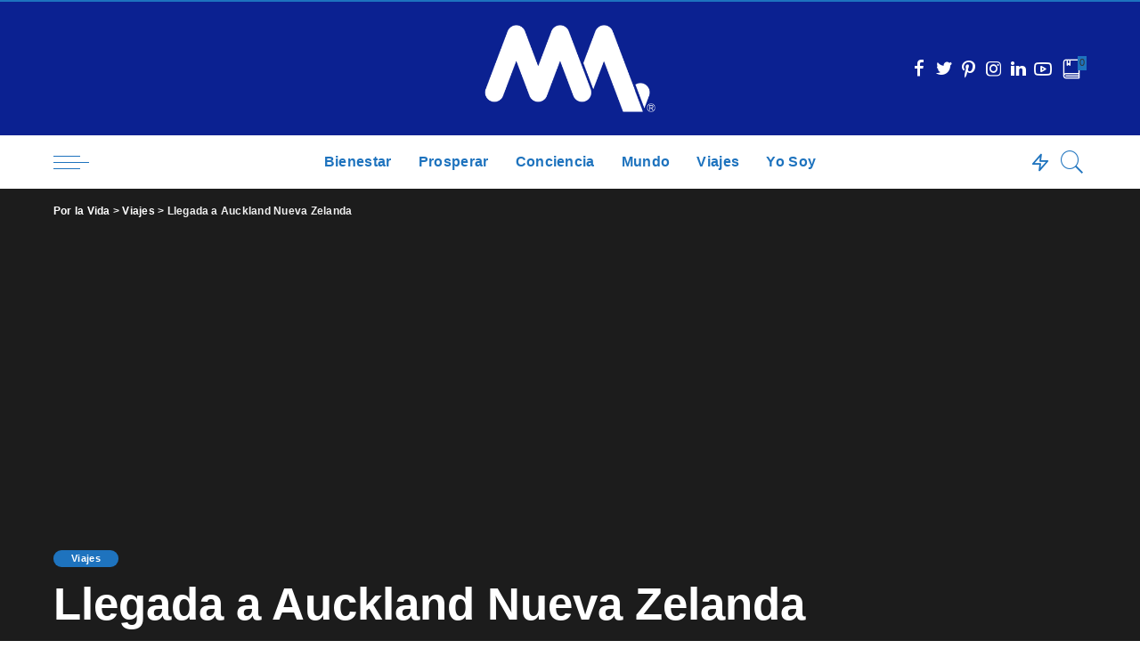

--- FILE ---
content_type: text/html; charset=UTF-8
request_url: https://miguelaldama.com/llegada-auckland-nueva-zelanda/
body_size: 45813
content:
<!DOCTYPE html><html lang="es"><head><script data-no-optimize="1">var litespeed_docref=sessionStorage.getItem("litespeed_docref");litespeed_docref&&(Object.defineProperty(document,"referrer",{get:function(){return litespeed_docref}}),sessionStorage.removeItem("litespeed_docref"));</script> <meta charset="UTF-8"><meta http-equiv="X-UA-Compatible" content="IE=edge"><meta name="viewport" content="width=device-width, initial-scale=1"><link rel="profile" href="https://gmpg.org/xfn/11"><meta name='robots' content='index, follow, max-image-preview:large, max-snippet:-1, max-video-preview:-1' /><title>Llegada a Auckland Nueva Zelanda - Por la Vida</title><meta name="description" content="Llegada a Auckland Nueva Zelanda" /><link rel="canonical" href="https://miguelaldama.com/llegada-auckland-nueva-zelanda/" /><meta property="og:locale" content="es_MX" /><meta property="og:type" content="article" /><meta property="og:title" content="Llegada a Auckland Nueva Zelanda - Por la Vida" /><meta property="og:description" content="Llegada a Auckland Nueva Zelanda" /><meta property="og:url" content="https://miguelaldama.com/llegada-auckland-nueva-zelanda/" /><meta property="og:site_name" content="Por la Vida" /><meta property="article:published_time" content="2016-05-19T19:10:34+00:00" /><meta property="article:modified_time" content="2021-11-07T01:30:48+00:00" /><meta property="og:image" content="https://miguelaldama.com/wp-content/uploads/2016/05/Viaje-a-Nueva-Zelanda-inicio-0002.jpg" /><meta property="og:image:width" content="800" /><meta property="og:image:height" content="658" /><meta property="og:image:type" content="image/jpeg" /><meta name="author" content="neomiguel" /><meta name="twitter:card" content="summary_large_image" /><meta name="twitter:label1" content="Escrito por" /><meta name="twitter:data1" content="neomiguel" /><meta name="twitter:label2" content="Tiempo de lectura" /><meta name="twitter:data2" content="6 minutos" /> <script type="application/ld+json" class="yoast-schema-graph">{"@context":"https://schema.org","@graph":[{"@type":"Article","@id":"https://miguelaldama.com/llegada-auckland-nueva-zelanda/#article","isPartOf":{"@id":"https://miguelaldama.com/llegada-auckland-nueva-zelanda/"},"author":{"name":"neomiguel","@id":"https://miguelaldama.com/#/schema/person/8b0fa94315fda979184a86937518a638"},"headline":"Llegada a Auckland Nueva Zelanda","datePublished":"2016-05-19T19:10:34+00:00","dateModified":"2021-11-07T01:30:48+00:00","mainEntityOfPage":{"@id":"https://miguelaldama.com/llegada-auckland-nueva-zelanda/"},"wordCount":1215,"commentCount":0,"publisher":{"@id":"https://miguelaldama.com/#/schema/person/8b0fa94315fda979184a86937518a638"},"image":{"@id":"https://miguelaldama.com/llegada-auckland-nueva-zelanda/#primaryimage"},"thumbnailUrl":"https://miguelaldama.com/wp-content/uploads/2016/05/Viaje-a-Nueva-Zelanda-inicio-0002.jpg","keywords":["Auckland","Nueva Zelanda","Viajes"],"articleSection":["Viajes"],"inLanguage":"es","potentialAction":[{"@type":"CommentAction","name":"Comment","target":["https://miguelaldama.com/llegada-auckland-nueva-zelanda/#respond"]}]},{"@type":"WebPage","@id":"https://miguelaldama.com/llegada-auckland-nueva-zelanda/","url":"https://miguelaldama.com/llegada-auckland-nueva-zelanda/","name":"Llegada a Auckland Nueva Zelanda - Por la Vida","isPartOf":{"@id":"https://miguelaldama.com/#website"},"primaryImageOfPage":{"@id":"https://miguelaldama.com/llegada-auckland-nueva-zelanda/#primaryimage"},"image":{"@id":"https://miguelaldama.com/llegada-auckland-nueva-zelanda/#primaryimage"},"thumbnailUrl":"https://miguelaldama.com/wp-content/uploads/2016/05/Viaje-a-Nueva-Zelanda-inicio-0002.jpg","datePublished":"2016-05-19T19:10:34+00:00","dateModified":"2021-11-07T01:30:48+00:00","description":"Llegada a Auckland Nueva Zelanda","breadcrumb":{"@id":"https://miguelaldama.com/llegada-auckland-nueva-zelanda/#breadcrumb"},"inLanguage":"es","potentialAction":[{"@type":"ReadAction","target":["https://miguelaldama.com/llegada-auckland-nueva-zelanda/"]}]},{"@type":"ImageObject","inLanguage":"es","@id":"https://miguelaldama.com/llegada-auckland-nueva-zelanda/#primaryimage","url":"https://miguelaldama.com/wp-content/uploads/2016/05/Viaje-a-Nueva-Zelanda-inicio-0002.jpg","contentUrl":"https://miguelaldama.com/wp-content/uploads/2016/05/Viaje-a-Nueva-Zelanda-inicio-0002.jpg","width":800,"height":658},{"@type":"BreadcrumbList","@id":"https://miguelaldama.com/llegada-auckland-nueva-zelanda/#breadcrumb","itemListElement":[{"@type":"ListItem","position":1,"name":"Inicio","item":"https://miguelaldama.com/"},{"@type":"ListItem","position":2,"name":"Llegada a Auckland Nueva Zelanda"}]},{"@type":"WebSite","@id":"https://miguelaldama.com/#website","url":"https://miguelaldama.com/","name":"Por la Vida","description":"Compartiendo aprendizaje  y experiencias para una mejor vida","publisher":{"@id":"https://miguelaldama.com/#/schema/person/8b0fa94315fda979184a86937518a638"},"potentialAction":[{"@type":"SearchAction","target":{"@type":"EntryPoint","urlTemplate":"https://miguelaldama.com/?s={search_term_string}"},"query-input":{"@type":"PropertyValueSpecification","valueRequired":true,"valueName":"search_term_string"}}],"inLanguage":"es"},{"@type":["Person","Organization"],"@id":"https://miguelaldama.com/#/schema/person/8b0fa94315fda979184a86937518a638","name":"neomiguel","image":{"@type":"ImageObject","inLanguage":"es","@id":"https://miguelaldama.com/#/schema/person/image/","url":"https://miguelaldama.com/wp-content/uploads/2020/04/MiguelAldamaWatermark-03.png","contentUrl":"https://miguelaldama.com/wp-content/uploads/2020/04/MiguelAldamaWatermark-03.png","width":376,"height":200,"caption":"neomiguel"},"logo":{"@id":"https://miguelaldama.com/#/schema/person/image/"},"sameAs":["https://miguel.builderallwp.com"],"url":"https://miguelaldama.com/author/miguel/"}]}</script> <link rel='dns-prefetch' href='//www.googletagmanager.com' /><link rel='dns-prefetch' href='//fonts.googleapis.com' /><link rel="alternate" type="application/rss+xml" title="Por la Vida &raquo; Feed" href="https://miguelaldama.com/feed/" /><link rel="alternate" type="application/rss+xml" title="Por la Vida &raquo; RSS de los comentarios" href="https://miguelaldama.com/comments/feed/" /><link rel="alternate" type="application/rss+xml" title="Por la Vida &raquo; Llegada a Auckland Nueva Zelanda RSS de los comentarios" href="https://miguelaldama.com/llegada-auckland-nueva-zelanda/feed/" /><link rel="alternate" title="oEmbed (JSON)" type="application/json+oembed" href="https://miguelaldama.com/wp-json/oembed/1.0/embed?url=https%3A%2F%2Fmiguelaldama.com%2Fllegada-auckland-nueva-zelanda%2F" /><link rel="alternate" title="oEmbed (XML)" type="text/xml+oembed" href="https://miguelaldama.com/wp-json/oembed/1.0/embed?url=https%3A%2F%2Fmiguelaldama.com%2Fllegada-auckland-nueva-zelanda%2F&#038;format=xml" /><link rel="pingback" href="https://miguelaldama.com/xmlrpc.php"/> <script type="application/ld+json">{"@context":"https://schema.org","@type":"Organization","legalName":"Por la Vida","url":"https://miguelaldama.com/","logo":"https://miguelaldama.com/wp-content/uploads/2020/04/MiguelAldamaWatermark-03.png","sameAs":["https://www.facebook.com/maldama/","https://www.x.com/mikealdama/","https://www.instagram.com/neomiguel/","https://www.pinterest.com/neomiguel/","https://www.linkedin.com/in/miguelaldama/","https://www.youtube.com/c/miguelaldama"]}</script> <style id='wp-img-auto-sizes-contain-inline-css'>img:is([sizes=auto i],[sizes^="auto," i]){contain-intrinsic-size:3000px 1500px}
/*# sourceURL=wp-img-auto-sizes-contain-inline-css */</style><style id="litespeed-ccss">.mfp-hide{display:none!important}button::-moz-focus-inner{padding:0;border:0}.response-notice{display:none;text-align:center}.rb-newsletter-popup{position:relative;display:flex;display:-webkit-flex;margin:auto;max-width:760px;max-height:90vh;width:100%;height:480px;background-color:#fff;flex-grow:1}.rb-newsletter-popup .rb-newsletter{display:block;width:100%;height:100%}.rb-newsletter-popup .rb-newsletter-inner,.rb-newsletter-popup .rb-newsletter .rb-newsletter-inner{display:flex;display:-webkit-flex;margin-right:0;margin-left:0;max-width:100%;height:100%;flex-flow:row nowrap;align-content:stretch}.rb-newsletter-popup .newsletter-cover,.rb-newsletter-popup .newsletter-content{display:flex;display:-webkit-flex;width:50%;flex:0 0 50%}.rb-newsletter-popup .newsletter-cover{overflow:hidden;background-color:rgba(0,0,0,.07)}.rb-newsletter .newsletter-content{padding:30px;text-align:center;flex-flow:column nowrap;justify-content:center;align-content:center}.rb-newsletter input.newsletter-email{margin-right:auto;margin-bottom:15px;margin-left:auto;padding-right:0;padding-left:0;width:100%;border:none;border-bottom:2px solid currentColor!important;-webkit-border-radius:0!important;border-radius:0!important;background:0 0;text-align:center}.rb-newsletter-popup input.newsletter-email{width:80%}.rb-newsletter h4{margin-bottom:10px;font-size:1.3rem}.rb-newsletter form{margin-top:15px}.rb-newsletter button[type=submit]{padding:0 60px;letter-spacing:.02em}.rb-newsletter input.newsletter-email{font-size:.9rem}.response-notice{position:fixed;right:20px;bottom:40px;display:none;padding:10px 40px;min-width:300px;background-color:#333;-webkit-box-shadow:1px 7px 15px rgba(0,0,0,.15);box-shadow:1px 7px 15px rgba(0,0,0,.15);color:#fff;white-space:nowrap;font-size:.875rem;opacity:0}.response-notice.email-exists{background-color:#ff6d5e}.response-notice.email-error{background-color:#f84242}.response-notice.success{background-color:#79a468}.rb-newsletter-popup .rb-newsletter .newsletter-input{flex-flow:row wrap;justify-content:center}@media only screen and (max-width:1400px){.rb-newsletter-popup{max-width:680px;height:440px}}.rb-lazyload{will-change:opacity}.rb-lazyload:not(.loaded){opacity:.1}@-webkit-keyframes rbShine{0%{background-position:0 0}100%{background-position:-135% 0}}@keyframes rbShine{0%{background-position:0 0}100%{background-position:-135% 0}}.is-lazyload .rb-iwrap:before{position:absolute;left:0;right:0;top:0;bottom:0;content:'';width:100%;height:100%;background:linear-gradient(-90deg,#ccc 0%,#fafafa 50%,#ccc 100%);background-size:400% 400%;-webkit-animation:rbShine 1.4s infinite;animation:rbShine 1.5s infinite;opacity:.8}ul{box-sizing:border-box}:root{--wp--preset--font-size--normal:16px;--wp--preset--font-size--huge:42px}.screen-reader-text{border:0;clip:rect(1px,1px,1px,1px);clip-path:inset(50%);height:1px;margin:-1px;overflow:hidden;padding:0;position:absolute;width:1px;word-wrap:normal!important}:root{--wp--preset--aspect-ratio--square:1;--wp--preset--aspect-ratio--4-3:4/3;--wp--preset--aspect-ratio--3-4:3/4;--wp--preset--aspect-ratio--3-2:3/2;--wp--preset--aspect-ratio--2-3:2/3;--wp--preset--aspect-ratio--16-9:16/9;--wp--preset--aspect-ratio--9-16:9/16;--wp--preset--color--black:#000;--wp--preset--color--cyan-bluish-gray:#abb8c3;--wp--preset--color--white:#fff;--wp--preset--color--pale-pink:#f78da7;--wp--preset--color--vivid-red:#cf2e2e;--wp--preset--color--luminous-vivid-orange:#ff6900;--wp--preset--color--luminous-vivid-amber:#fcb900;--wp--preset--color--light-green-cyan:#7bdcb5;--wp--preset--color--vivid-green-cyan:#00d084;--wp--preset--color--pale-cyan-blue:#8ed1fc;--wp--preset--color--vivid-cyan-blue:#0693e3;--wp--preset--color--vivid-purple:#9b51e0;--wp--preset--gradient--vivid-cyan-blue-to-vivid-purple:linear-gradient(135deg,rgba(6,147,227,1) 0%,#9b51e0 100%);--wp--preset--gradient--light-green-cyan-to-vivid-green-cyan:linear-gradient(135deg,#7adcb4 0%,#00d082 100%);--wp--preset--gradient--luminous-vivid-amber-to-luminous-vivid-orange:linear-gradient(135deg,rgba(252,185,0,1) 0%,rgba(255,105,0,1) 100%);--wp--preset--gradient--luminous-vivid-orange-to-vivid-red:linear-gradient(135deg,rgba(255,105,0,1) 0%,#cf2e2e 100%);--wp--preset--gradient--very-light-gray-to-cyan-bluish-gray:linear-gradient(135deg,#eee 0%,#a9b8c3 100%);--wp--preset--gradient--cool-to-warm-spectrum:linear-gradient(135deg,#4aeadc 0%,#9778d1 20%,#cf2aba 40%,#ee2c82 60%,#fb6962 80%,#fef84c 100%);--wp--preset--gradient--blush-light-purple:linear-gradient(135deg,#ffceec 0%,#9896f0 100%);--wp--preset--gradient--blush-bordeaux:linear-gradient(135deg,#fecda5 0%,#fe2d2d 50%,#6b003e 100%);--wp--preset--gradient--luminous-dusk:linear-gradient(135deg,#ffcb70 0%,#c751c0 50%,#4158d0 100%);--wp--preset--gradient--pale-ocean:linear-gradient(135deg,#fff5cb 0%,#b6e3d4 50%,#33a7b5 100%);--wp--preset--gradient--electric-grass:linear-gradient(135deg,#caf880 0%,#71ce7e 100%);--wp--preset--gradient--midnight:linear-gradient(135deg,#020381 0%,#2874fc 100%);--wp--preset--font-size--small:13px;--wp--preset--font-size--medium:20px;--wp--preset--font-size--large:36px;--wp--preset--font-size--x-large:42px;--wp--preset--spacing--20:.44rem;--wp--preset--spacing--30:.67rem;--wp--preset--spacing--40:1rem;--wp--preset--spacing--50:1.5rem;--wp--preset--spacing--60:2.25rem;--wp--preset--spacing--70:3.38rem;--wp--preset--spacing--80:5.06rem;--wp--preset--shadow--natural:6px 6px 9px rgba(0,0,0,.2);--wp--preset--shadow--deep:12px 12px 50px rgba(0,0,0,.4);--wp--preset--shadow--sharp:6px 6px 0px rgba(0,0,0,.2);--wp--preset--shadow--outlined:6px 6px 0px -3px rgba(255,255,255,1),6px 6px rgba(0,0,0,1);--wp--preset--shadow--crisp:6px 6px 0px rgba(0,0,0,1)}html,body,div,span,h1,h3,h4,h6,p,a,abbr,em,small,ul,li,form,label{margin:0;padding:0;outline:0;border:0;vertical-align:baseline;font-weight:inherit;font-style:inherit;font-size:100%;font-family:inherit;line-height:inherit}html{overflow-x:hidden;color:#333;font-size:16px;font-family:'Poppins',sans-serif;line-height:1.7;text-size-adjust:100%;-webkit-text-size-adjust:100%;-ms-text-size-adjust:100%}*{-webkit-box-sizing:border-box;-moz-box-sizing:border-box;box-sizing:border-box}:before,:after{-webkit-box-sizing:border-box;-moz-box-sizing:border-box;box-sizing:border-box}.site{position:relative;display:block}.site-wrap,.site-content{position:relative;display:block;margin:0;padding:0}.site-wrap *{text-rendering:optimizeLegibility;-webkit-font-smoothing:antialiased;-moz-osx-font-smoothing:grayscale}button,input{overflow:visible}[type=checkbox]{box-sizing:border-box;padding:0}em{font-weight:400;font-style:italic}a{background-color:transparent;color:inherit;text-decoration:none}abbr[title]{text-decoration:none}small{font-size:80%}img{max-width:100%;height:auto;border-style:none;vertical-align:middle;object-fit:cover;-webkit-object-fit:cover}svg:not(:root){overflow:hidden}button,input,textarea{margin:0;outline:none!important;text-transform:none}[type=submit],button{-webkit-appearance:button}[type=submit]::-moz-focus-inner,button::-moz-focus-inner{padding:0;border-style:none}[type=submit]:-moz-focusring,button:-moz-focusring{outline:ButtonText dotted 1px}:-webkit-autofill{-webkit-box-shadow:0 0 0 30px #fafafa inset!important}textarea{overflow:auto}[type=search]{outline-offset:-2px;-webkit-appearance:textfield}[type=search]::-webkit-search-cancel-button,[type=search]::-webkit-search-decoration{-webkit-appearance:none}::-webkit-file-upload-button{font:inherit;-webkit-appearance:button}body{display:block;margin:0;background:#fff;color:inherit;font-size:inherit}.clearfix:before,.clearfix:after{display:table;clear:both;content:' '}ul{list-style:none}input::-webkit-file-upload-button{padding:7px 15px;outline:none;border:none;-webkit-border-radius:4px;border-radius:4px;background-color:#333;box-shadow:none;color:#fff;font-size:15px}.screen-reader-text{position:absolute!important;overflow:hidden;clip:rect(1px,1px,1px,1px);margin:-1px;padding:0;width:1px;height:1px;border:0;word-wrap:normal!important;clip-path:inset(50%)}.off-canvas-inner::-webkit-scrollbar{width:4px}.off-canvas-inner::-webkit-scrollbar-track{-webkit-border-radius:10px;border-radius:10px;background:rgba(255,255,255,.1);box-shadow:inset 0 0 6px rgba(0,0,0,.1)}.off-canvas-inner::-webkit-scrollbar-thumb{-webkit-border-radius:10px;border-radius:10px;background-color:#333}input::-webkit-input-placeholder,textarea::-webkit-input-placeholder{color:currentColor;font-size:.9em;opacity:.7}.rbi{font-family:'ruby-icon'!important;speak:none;font-style:normal;font-weight:400;font-variant:normal;text-transform:none;-webkit-font-smoothing:antialiased;-moz-osx-font-smoothing:grayscale}.rbi-telegram:before{content:'\e938'}.rbi-book:before{content:'\e92f'}.rbi-search-light:before{content:'\e618'}.rbi-zap:before{content:'\e918'}.rbi-facebook:before{content:''}.rbi-twitter:before{content:''}.rbi-pinterest-i:before{content:''}.rbi-linkedin:before{content:''}.rbi-email-envelope:before{content:''}.rbi-trend:before{content:''}.rbi-comments:before{content:''}.rbi-whatsapp:before{content:'a'}.rbi-instagram:before{content:''}.rbi-fish-eye:before{content:'\e933'}.rbi-youtube-o:before{content:'\e92d'}.rbi-paperplane:before{content:'\e902'}.rbi-pinterest:before{content:'\ead1'}.rb-row{display:flex;display:-webkit-flex;-webkit-flex-flow:row wrap;flex-flow:row wrap;justify-content:flex-start}[class^=rb-col],[class*=rb-col]{display:flex;display:-webkit-flex;min-width:0;flex-flow:row wrap}.rb-m20-gutter{margin-right:20px;margin-left:20px}.rb-p20-gutter{padding-right:20px;padding-left:20px}.rb-col-m4{max-width:33.333%;flex:0 0 33.333%}@media all and (min-width:992px){.rb-col-d1{max-width:8.333%;flex:0 0 8.333%}.rb-col-d10{max-width:83.333%;flex:0 0 83.333%}}h1,h3,h4,h6,.h4,.h6{-ms-word-wrap:break-word;word-wrap:break-word;font-weight:700;font-family:'Quicksand',sans-serif}h1{font-size:2.5rem;line-height:1.15}h3{font-size:1.25rem;line-height:1.25}h4,.h4{font-size:1rem;line-height:1.45}h6,.h6{font-size:.875rem;line-height:1.5}.is-hidden{display:none!important}textarea{display:block;padding:15px 20px;max-width:100%;width:100%;outline:none;border:none;background-color:rgba(0,0,0,.025);-webkit-box-shadow:none!important;-moz-box-shadow:none!important;box-shadow:none!important;font-weight:400;font-size:.875rem!important;font-family:'Montserrat',sans-serif;line-height:1.7}input[type=text],input[type=email],input[type=url],input[type=search]{padding:10px 25px;max-width:100%;outline:none!important;border:none;background-color:rgba(0,0,0,.025);-webkit-box-shadow:none!important;-webkit-box-shadow:none!important;-moz-box-shadow:none!important;box-shadow:none!important;white-space:nowrap;font-weight:400;font-size:.875rem;font-family:'Montserrat',sans-serif;line-height:22px}input[type=submit],button{padding:0 40px;outline:none!important;border:none;-webkit-border-radius:0;border-radius:0;background:0 0;background-color:#333;-webkit-box-shadow:none!important;-moz-box-shadow:none!important;box-shadow:none!important;color:#fff;white-space:nowrap;font-weight:600;font-size:12px;font-family:'Montserrat',sans-serif;line-height:40px}.load-animation{position:absolute;top:0;right:0;bottom:0;left:0;z-index:992;background-color:transparent;background-image:url('/wp-content/themes/pixwell/assets/images/loading.svg');background-position:center;background-size:50px;background-repeat:no-repeat}.live-search-animation{top:0;right:0;bottom:auto;left:auto;display:none;width:56px;height:56px;background-color:transparent!important;background-size:26px}label{font-size:.85rem;line-height:1.7}.rbc-container{position:static;display:block;margin-right:auto;margin-left:auto;max-width:1200px}.topline-wrap{display:block;height:2px;width:100%;padding:0;margin:0;background-color:#ff8763}.btn-toggle-wrap{position:relative;z-index:99;padding-right:20px;height:100%}.btn-toggle{position:relative;display:block;overflow:hidden;width:40px;height:100%}.btn-toggle .off-canvas-toggle{position:absolute;top:0;left:0;z-index:20;display:block;width:100%;height:100%}.icon-toggle{position:absolute;top:50%;left:0;display:block;width:100%;height:1px;min-height:1px;background-color:currentColor;font-size:0;-webkit-touch-callout:none}.icon-toggle:before,.icon-toggle:after{position:absolute;left:0;width:75%;height:100%;min-height:1px;background-color:currentColor;content:''}.icon-toggle:before{-webkit-transform:translateY(-7px);transform:translateY(-7px)}.icon-toggle:after{-webkit-transform:translateY(7px);transform:translateY(7px)}.header-wrap{position:relative;display:block}.navbar-wrap{position:relative;z-index:999;display:block;background-color:#fff}.navbar-inner{position:relative;display:flex;display:-webkit-flex;min-height:60px;max-width:100%;justify-content:space-between;align-items:stretch;flex-flow:row nowrap}.navbar-left{display:flex;display:-webkit-flex;align-items:center;flex-flow:row nowrap;flex:1}.navbar-right{position:relative;display:flex;display:-webkit-flex;flex-flow:row nowrap;align-items:stretch;justify-content:flex-end}.navbar-right>*{position:static;display:flex;display:-webkit-flex;margin-left:7px;flex-flow:row nowrap;align-items:center}.navbar-right>*:first-child{margin-left:0}.main-menu>li{display:block;float:left}.main-menu>li>a{position:relative;display:flex;display:-webkit-flex;padding:0 15px;height:60px;white-space:nowrap;letter-spacing:.02em;font-weight:600;font-size:16px;font-family:'Quicksand',sans-serif;flex-wrap:nowrap;align-items:center}.is-logo-image.logo-wrap a{display:block}.logo-wrap img{display:block;max-height:60px;width:auto;object-fit:cover;-webkit-object-fit:cover}.header-6 .banner-wrap .logo-wrap img{margin:auto;max-height:110px;width:auto;height:auto}.navbar-social{display:flex;display:-webkit-flex;align-items:stretch}.navbar-social a{display:inline-flex;padding:0 4px;font-size:17px;align-items:center}.bookmark-section .bookmark-link,.header-wrap .search-icon,.header-wrap .trend-icon{position:relative;display:flex;display:-webkit-flex;min-width:26px;height:100%;line-height:1;justify-content:center;align-items:center}.bookmark-link{font-size:22px}.header-wrap .search-icon{font-size:32px}.header-wrap .trend-icon{font-size:22px}.bookmark-icon{display:flex;display:-webkit-flex;line-height:28px;align-items:flex-start}.rb-counter{display:flex;display:-webkit-flex;margin-left:-4px;padding:0 2px;min-height:16px;background-color:#333;color:#fff;text-align:center;letter-spacing:0;font-style:normal;font-size:.7rem;line-height:1;align-items:center}.header-lightbox{position:absolute;top:100%;top:calc(100% - 1px);right:0;left:auto;z-index:1000;display:block;visibility:hidden;padding:20px;width:360px;border-top:4px solid;background-color:#fff;-webkit-box-shadow:0 4px 30px rgba(0,0,0,.03);box-shadow:0 4px 30px rgba(0,0,0,.03);color:#333;opacity:0;-webkit-transform:translateY(10px);-moz-transform:translateY(10px);-ms-transform:translateY(10px);-o-transform:translateY(10px);transform:translateY(10px)}.trend-header{margin-bottom:10px}.trend-content{position:relative;padding-top:30px}.trend-content:before{position:absolute;top:0;right:0;left:0;display:block;height:10px;background-color:transparent;background-image:radial-gradient(currentColor 1px,transparent 1px);background-position:1px 1px;background-size:5px 5px;content:'';opacity:.2}.trend-content>*:last-child{margin-bottom:0}.main-menu-wrap{display:flex;display:-webkit-flex;flex-grow:1}.search-form{position:relative;display:block;margin-right:auto;margin-left:auto;max-width:460px}.search-form input[type=search]{padding-right:66px;width:100%;border:none;-webkit-border-radius:0;border-radius:0;line-height:36px}.search-form input[type=submit]{position:absolute;top:0;right:0;bottom:auto;left:auto;z-index:9;display:block;padding:0;width:56px;height:100%;background-color:transparent!important;text-align:center;text-indent:-9999px;font-size:0;line-height:56px}.search-form .screen-reader-text{display:none!important}.search-form:after{position:absolute;top:0;right:0;bottom:0;left:auto;z-index:10;width:56px;height:100%;-webkit-border-radius:0!important;border-radius:0!important;color:currentColor;content:'\e618';text-align:center;font-size:24px;font-family:'ruby-icon'!important;line-height:56px;opacity:.5}.navbar-search-popup.header-lightbox{padding:0}.navbar-search-popup .search-form input[type=search]{background-color:transparent;font-size:.85rem}.rb-menu a>span{display:flex;display:-webkit-flex;position:relative;line-height:1.3}.rb-menu a>span:before{position:absolute;bottom:0;left:0;width:0;height:4px;background-color:currentColor;content:'';opacity:.2!important}.header-6 .navbar-outer,.banner-wrap{position:relative;display:block}.header-6 .banner-inner{padding:20px 0;align-items:center}.header-6 .banner-right{flex-flow:row nowrap;justify-content:flex-end;align-items:center}.header-6 .banner-right{position:relative;min-height:50px;align-items:stretch}.header-6 .banner-right .navbar-social{margin-right:7px}.header-6 .logo-wrap{text-align:center}.header-6 .navbar-centered,.header-6 .banner-centered,.header-6 .main-menu-wrap{justify-content:center}.header-6 .navbar-right>*{height:100%}.header-6 .banner-right .navbar-social a{font-size:20px}.header-6 .banner-wrap{background-color:#111}#mobile-navbar{display:none;margin:0;padding:0}.mobile-navbar{margin:0;padding:0}.m-nav-left{position:relative;z-index:100}.mobile-navbar .btn-toggle-wrap{position:relative;display:flex;display:-webkit-flex;padding-right:10px}.logo-mobile-wrap{z-index:1;display:flex;display:-webkit-flex;margin-right:auto;margin-left:auto;max-width:100%;max-height:100%;height:100%;justify-content:center}.logo-mobile-wrap a{display:flex;display:-webkit-flex;max-height:100%;height:100%;align-items:center;justify-content:center}.logo-mobile-wrap img{display:inline-flex;display:-webkit-inline-flex;max-height:100%;width:auto;object-fit:contain}.mobile-nav-inner{display:flex;display:-webkit-flex;position:relative;height:60px;align-items:stretch;flex-wrap:nowrap;justify-content:space-between}.m-nav-right{position:relative;z-index:99;display:flex;display:-webkit-flex;justify-content:flex-end;flex-flow:row nowrap;align-items:center}.m-nav-right>*{position:static;display:flex;display:-webkit-flex;height:100%}.m-nav-right a{padding-left:10px}.m-nav-centered{position:absolute;top:0;right:0;bottom:0;left:0;z-index:0;display:flex;display:-webkit-flex}.m-nav-centered>*{z-index:999}.mobile-search .header-lightbox.navbar-search-popup{right:0}.mobile-search .header-lightbox:before{right:15px}.navbar-border-holder{border-bottom:2px solid currentColor}.is-single-2 .navbar-border-holder{border:none}.off-canvas-wrap{position:fixed;top:0;bottom:0;left:0;z-index:9900;visibility:hidden;overflow:hidden;width:320px;height:100%;background-color:#333;-webkit-transform:translate3d(-100%,0,0);transform:translate3d(-100%,0,0);-webkit-perspective:1000;-moz-perspective:1000;-ms-perspective:1000;perspective:1000}.off-canvas-holder{display:flex;display:-webkit-flex;overflow:hidden;padding-bottom:60px;height:100%;flex-flow:column nowrap}.off-canvas-holder:before{position:absolute;top:auto;right:20px;bottom:50px;left:auto;display:block;width:40px;height:60px;background-color:transparent;background-image:radial-gradient(currentColor 1px,transparent 1px);background-position:1px 1px;background-size:5px 5px;content:'';opacity:.2}.off-canvas-inner{position:relative;display:flex;display:-webkit-flex;overflow-x:hidden;overflow-y:auto;padding:20px;flex-flow:column nowrap}.site-mask{position:fixed;top:-200%;left:0;z-index:9801;display:block;visibility:hidden;width:100%;height:100%;background:0 0}.close-panel-wrap{position:absolute;top:5px;right:5px;bottom:auto;left:auto;z-index:100}#off-canvas-close-btn{position:relative;display:block;width:32px;height:32px;background-color:rgba(255,255,255,.15);color:#fff;text-align:center;line-height:32px;opacity:.7}.btn-close{position:relative;display:block;width:100%;height:100%}.btn-close:before{position:absolute;top:50%;left:50%;display:block;margin-top:-1px;margin-left:-10px;width:20px;height:1px;background-color:#fff;content:'';-webkit-transform:rotate(-45deg);-moz-transform:rotate(-45deg);-ms-transform:rotate(-45deg);-o-transform:rotate(-45deg);transform:rotate(-45deg)}.btn-close:after{position:absolute;top:50%;left:50%;display:block;margin-top:-1px;margin-left:-10px;width:20px;height:1px;background-color:#fff;content:'';-webkit-transform:rotate(45deg);-moz-transform:rotate(45deg);-ms-transform:rotate(45deg);-o-transform:rotate(45deg);transform:rotate(45deg)}.off-canvas-header .inner-bottom{position:relative;display:flex;display:-webkit-flex;width:100%;align-items:center;justify-content:space-between}.off-canvas-header .inner-bottom>*{display:flex;display:-webkit-flex;margin-top:25px}.off-canvas-header .inner-bottom-right>*{margin-left:7px}.off-canvas-header .inner-bottom-right>*:first-child{margin-left:0}.off-canvas-social a{display:inline-block;width:32px;text-align:center;font-size:20px;line-height:32px}.off-canvas-menu{position:relative;display:block}.off-canvas-menu li{position:relative}.off-canvas-menu>li>a{white-space:nowrap;letter-spacing:.02em;font-weight:700;font-size:16px;font-family:'Quicksand',sans-serif}.off-canvas-menu a{display:flex;display:-webkit-flex;line-height:1;flex-flow:row nowrap;align-items:center;justify-content:space-between}.off-canvas-menu a>span{margin-top:7px;margin-bottom:7px}.off-canvas-menu>li>a>span{margin-top:10px;margin-bottom:10px}.off-canvas-header{position:relative;display:block;padding:60px 20px 20px;background-position:center;background-size:cover;background-repeat:no-repeat;text-align:center}.off-canvas-header:before{position:absolute;top:0;right:0;bottom:0;left:0;background-color:rgba(0,0,0,.4);content:''}.off-canvas-header .header-inner{position:relative;z-index:10}.off-canvas-subscribe{position:relative;display:block}.off-canvas-subscribe a{display:inline-block;padding:12px 30px;background-color:#ff8763;text-align:center;font-size:.85rem;line-height:1}.off-canvas-subscribe a *{display:inline-block;vertical-align:middle;line-height:inherit}.off-canvas-subscribe a i{margin-right:7px}.p-list{margin-bottom:35px}.p-feat{position:relative;display:block;overflow:hidden}.rb-iwrap{position:relative;display:block;margin:0!important;padding-bottom:67.56%}.rb-iwrap.pc-75{padding-bottom:75%}.rb-iwrap img{margin:0;height:100%;width:100%;position:absolute;left:0;right:0;top:0;bottom:0;object-fit:cover;object-position:center;-webkit-object-position:center}.rb-iwrap.autosize{padding-bottom:0}.rb-iwrap.autosize .rb-lazyload:not(.loaded){max-height:50vh}.rb-iwrap.autosize img{position:relative;width:100%;height:auto;left:auto;right:auto;bottom:auto;top:auto}.p-cat-info{position:absolute;top:auto;right:0;bottom:0;left:0;z-index:4;display:flex;display:-webkit-flex;padding:0 12px 12px;font-weight:600;font-size:11px;font-family:'Montserrat',sans-serif;line-height:0;align-items:center;flex-flow:row wrap}.p-cat-info.is-relative{position:relative;top:auto;right:auto;bottom:auto;left:auto;margin-bottom:10px;padding:0}.p-cat-info>*{display:inline-flex;display:-webkit-inline-flex;margin-bottom:3px}.cat-info-el{margin-right:3px;color:inherit;white-space:nowrap;letter-spacing:.0215rem;line-height:1}.p-cat-info .cat-info-el:last-child{margin-right:0}.p-url,.p-wrap .p-url{display:inline;margin:0;padding:0;color:inherit;text-transform:inherit;word-break:break-word;letter-spacing:inherit;font-weight:inherit;font-family:inherit;line-height:inherit;text-decoration-line:underline;text-decoration-color:transparent;-webkit-text-decoration-color:transparent;-moz-text-decoration-color:transparent}.p-footer{display:flex;display:-webkit-flex;margin-top:15px;flex-flow:row nowrap;align-items:center;flex-grow:1}.no-avatar .p-footer{margin-top:8px}.p-meta-info{display:flex;display:-webkit-flex;color:#666;letter-spacing:.0215rem;font-weight:500;font-size:11px;font-family:'Montserrat',sans-serif;line-height:1;flex:1;flex-flow:row wrap;align-items:center}.meta-info-el{display:flex;display:-webkit-flex;min-height:1.375rem;flex-flow:row wrap;align-items:center}.meta-info-el>*{display:flex;display:-webkit-flex;flex-flow:row wrap;align-items:center}.meta-info-el:before{margin-right:7px;margin-left:7px;width:0;height:6px;border-left:2px solid;content:'';letter-spacing:0;opacity:.2}.meta-info-el:first-child:before{display:none!important}.meta-info-el i{margin-right:3px}.meta-info-tag a:after{margin-right:2px;margin-left:2px;content:',';letter-spacing:0}.meta-info-tag a:last-of-type:after{display:none}.p-list-4 .p-footer{margin-top:5px}.p-list-4.p-list{position:relative;display:flex;display:-webkit-flex;margin-bottom:25px;align-items:center}.trending-section .p-list.p-list-4{margin-bottom:20px}.trending-section .p-list.p-list-4:last-child{margin-bottom:0}.p-list-4 .col-left{margin-right:20px;width:100px;height:auto;flex-shrink:0}.p-list-4 .col-right{flex-grow:1}.rb-newsletter .rb-newsletter-form{display:flex;display:-webkit-flex;flex-flow:column nowrap}.rb-newsletter .newsletter-input{display:flex;display:-webkit-flex;flex-flow:row nowrap;align-items:stretch}.rb-newsletter button.newsletter-submit{position:relative;z-index:1;margin-left:0;padding:0 45px;text-align:center;flex-shrink:0}.rb-newsletter .rb-newsletter-inner{margin-left:auto;max-width:560px;flex-grow:1}h1.single-title{margin-bottom:20px}.single-entry-meta{display:flex;display:-webkit-flex;margin-top:15px;flex-flow:row nowrap;align-items:center}.single-entry-meta.has-avatar{margin-top:20px}.single-m-info{display:none}.single-meta-avatar{display:flex;display:-webkit-flex;margin-right:12px;flex-shrink:0}.single-entry-meta .inner{display:flex;flex-flow:column nowrap;align-items:flex-start}.single-meta-avatar img{display:block;width:50px;height:50px;-webkit-border-radius:50%;border-radius:50%;object-fit:cover;-webkit-object-fit:cover}.single-meta-bottom{margin-top:7px}.single-top-share{position:relative;display:flex;display:-webkit-flex;background-color:rgba(0,0,0,.025);flex-flow:row nowrap}.single-entry-meta .share-icon{padding:0 5px;text-align:center;font-size:12px;line-height:24px}.comments-area{display:block}.comment-form{position:relative;display:block;margin-right:-10px;margin-left:-10px}.comment-form input[type=text],.comment-form input[type=email],.comment-form input[type=url]{width:100%}.comment-form>*{margin-bottom:20px;padding-right:10px;padding-left:10px}.comment-form-cookies-consent{display:flex;display:-webkit-flex;flex-flow:row nowrap;align-items:center;width:100%;flex-basis:100%}.comment-form-cookies-consent label{padding-left:7px;font-size:.75rem}.comment-form-cookies-consent label{padding-left:7px}.comment-notes .required{color:#ff4545}.comment-form>p.form-submit{display:block;overflow:hidden;margin-top:20px;margin-bottom:0}.comment-form .comment-notes{margin-bottom:20px;font-size:.825rem}.comment-notes #email-notes{font-style:italic}.comment-form .comment-form-author,.comment-form .comment-form-email,.comment-form .comment-form-url{float:left;width:33.33%}.comment-reply-title{margin-bottom:10px;line-height:1}.comment-form-comment label,.comment-form-author label,.comment-form-email label,.comment-form-url label,.no-comment .comment-reply-title{display:none}.comments-area #respond>#commentform{margin-top:10px}.single-bottom-share a{display:flex;display:-webkit-flex;margin:5px;width:50px;height:50px;background-color:rgba(0,0,0,.025);line-height:1;align-items:center;justify-content:center}.single-bottom-share a span{display:none}.single-bottom-share i{font-size:20px}.single-2 .single-header.entry-header{margin-bottom:0}.entry-header{position:relative;margin-bottom:30px}.meta-label{margin-right:3px;font-weight:400;font-style:inherit;font-size:.9em}.single-left-share a{display:flex;display:-webkit-flex;margin:5px;width:48px;height:48px;background-color:rgba(0,0,0,.025);text-align:center;font-size:16px;line-height:48px;flex:0 0 48px;justify-content:center}.share-whatsapp.is-mobile{display:none}.breadcrumb{position:relative;display:block;overflow:hidden;margin-bottom:12px;text-overflow:ellipsis;white-space:nowrap;letter-spacing:.015rem;font-weight:600;font-size:12px;font-family:'Montserrat',sans-serif;line-height:inherit}.breadcrumb *{overflow:hidden;text-overflow:ellipsis;letter-spacing:inherit;font-size:inherit}.breadcrumb .current-item{color:#666;-ms-word-wrap:break-word;word-wrap:break-word}.breadcrumb a{display:inline!important;overflow:auto;margin:0}.parallax-thumb .rb-iwrap{height:100%;padding:0}.parallax-thumb .rb-iwrap img,.parallax-thumb .rb-iwrap.autosize img{position:absolute;height:100%;width:100%}.parallax-thumb .rb-iwrap.autosize .rb-lazyload:not(.loaded){height:150%;max-height:150%}.parallax-thumb .rb-iwrap:before{display:none}.single-header-holder{position:absolute;top:0;right:0;bottom:0;left:0;z-index:1;display:flex;display:-webkit-flex;justify-content:flex-end;flex-flow:column nowrap}.single-header-overlay{display:block;padding-bottom:30px}.breadcrumb-overlay{position:absolute;top:0;right:0;left:0;z-index:10;display:block}.breadcrumb-overlay .breadcrumb{margin-top:15px;margin-bottom:0}.parallax-thumb{position:relative;display:block;overflow:hidden;min-height:600px;height:70vh;background-color:#0a0a0a}.parallax-thumb .rb-iwrap{position:relative;top:0;display:block;width:100%;height:100%;will-change:transform}.is-parallax-feat .parallax-thumb .rb-iwrap{top:-5%;height:120%}.parallax-thumb img{position:relative;display:block;width:100%;height:100%;opacity:0;object-fit:cover;-webkit-object-fit:cover}.is-light-share .share-facebook i{color:#568fce}.is-light-share .share-twitter i{color:#27c2f5}.is-light-share .share-pinterest i{color:#f7333e}.is-light-share .share-linkedin i{color:#0a84dc}.is-light-share .share-telegram{color:#568fce}.is-light-share .share-whatsapp i{color:#17c242}.is-light-share .share-email i{color:#ffa100}.rb-masonry:nth-child(1){grid-area:e1;justify-self:stretch}.rb-masonry:nth-child(2){grid-area:e2}.rb-masonry:nth-child(3){grid-area:e3}.rb-masonry:nth-child(5){grid-area:e4}.rb-masonry:nth-child(5){grid-area:e5}.rb-masonry:nth-child(6){grid-area:e6}.rb-masonry:nth-child(7){grid-area:e7}.rb-masonry:nth-child(8){grid-area:e8}.rb-masonry:nth-child(9){grid-area:e9}.rb-masonry:nth-child(10){grid-area:e10}.rb-masonry:nth-child(11){grid-area:e11}.is-light-text,.is-light-text>*,.is-light-text .entry-title,.is-light-text h1{color:#fff}.is-light-text .p-meta-info{color:#efefef}.is-light-text .breadcrumb .current-item{color:#efefef}.is-light-text .breadcrumb{color:#fff}.is-light-text .single-top-share{background-color:rgba(255,255,255,.07)}.single-header-overlay.is-light-text .entry-title{margin-bottom:15px}.is-light-text .rb-counter,.header-wrap .is-light-text .rb-counter{background-color:#fff;color:#333}.feat-round .p-feat{-webkit-border-radius:10px;border-radius:10px;transform:translateZ(0);-webkit-transform:translateZ(0)}.ele-round input[type=submit],.ele-round button,.ele-round input[type=text],.ele-round input[type=email],.ele-round input[type=url],.ele-round input[type=search],.ele-round .response-notice,.ele-round .off-canvas-subscribe a,.ele-round .search-form input[type=search]{-webkit-border-radius:100px;border-radius:100px}.ele-round .header-lightbox{-webkit-border-radius:10px;border-radius:10px;-webkit-transform:translateZ(0)}.ele-round textarea{-webkit-border-radius:10px;border-radius:10px}.ele-round .single-left-share a{-webkit-border-radius:6px;border-radius:6px}.ele-round .single-bottom-share a,.ele-round #off-canvas-close-btn,.ele-round .single-top-share{-webkit-border-radius:4px;border-radius:4px}.ele-round .header-lightbox{border-top:none}.ele-round .header-lightbox:before{position:absolute;top:-7px;right:50px;bottom:auto;left:auto;display:block;width:0;height:0;border-right:8px solid transparent;border-bottom:8px solid currentColor;border-left:8px solid transparent;color:#fff;content:''}.ele-round .navbar-search .header-lightbox:before{right:15px}.cat-icon-round .single-cat-info .cat-info-el{-webkit-box-shadow:none;box-shadow:none}.cat-icon-round .cat-info-el{padding:4px 20px;-webkit-border-radius:100px;border-radius:100px;background-color:#ff8763;-webkit-box-shadow:1px 5px 10px rgba(0,0,0,.1);box-shadow:1px 5px 10px rgba(0,0,0,.1);color:#fff}.cat-icon-round .is-relative .cat-info-el{-webkit-box-shadow:none;box-shadow:none}@media only screen and (max-width:991px){h1{font-size:2rem;line-height:1.2}#mobile-navbar,.mobile-navbar{display:block}.navbar-inner,.header-6 .banner-wrap{display:none!important}.parallax-thumb{min-height:250px;height:50vh}.single-header-overlay{padding-bottom:20px}.ele-round .header-lightbox:before{right:15px}.rb-newsletter button.newsletter-submit{padding:0 30px}.rb-newsletter .rb-newsletter-inner{margin-right:auto;margin-left:auto}.share-whatsapp.is-mobile{display:flex;display:-webkit-flex}.share-whatsapp.is-web{display:none}}@media only screen and (max-width:767px){.rb-p20-gutter{padding-right:15px;padding-left:15px}h1{font-size:1.5rem;line-height:1.3}h3{font-size:1.05rem;line-height:1.3}h4,.h4{font-size:.935rem}h6,.h6{font-size:.775rem}textarea{padding:10px 15px}input[type=text],input[type=email],input[type=url],input[type=search]{padding-right:15px;padding-left:15px}.m-nav-right a{padding-left:7px}.p-cat-info.is-relative{margin-bottom:5px}.p-footer{margin-top:10px}.no-avatar .p-footer{margin-top:5px}.p-list-4 .col-left{margin-right:15px}.comment-form-cookies-consent label{font-size:.75rem}.single-m-info{display:block}.single-header-overlay.is-light-text .entry-title{margin-bottom:12px}.comment-form .comment-form-author,.comment-form .comment-form-email,.comment-form .comment-form-url{float:none;margin-bottom:10px;width:100%}.comment-form>*{margin-bottom:10px}.single-entry-meta{margin-top:10px}.single-entry-meta.has-avatar{margin-top:12px}.breadcrumb-overlay .breadcrumb{margin-top:10px}h1.single-title{margin-bottom:15px}.entry-header{margin-bottom:25px}.off-canvas-header .inner-bottom>*{margin-top:15px}}@media only screen and (max-width:479px){.off-canvas-wrap{width:300px}h1{font-size:1.25em;line-height:1.35}h1.single-title{font-size:1.35rem;line-height:1.3}h3{font-size:1rem;line-height:1.4}h4,.h4{font-size:.85em;line-height:1.5}.meta-info-el:before{margin-right:5px;margin-left:5px}.p-list{margin-bottom:25px}.single-bottom-share a{width:40px;height:40px;line-height:40px}.single-bottom-share i{font-size:16px}.p-cat-info>*{font-size:.95em}.load-animation{background-size:32px}.off-canvas-holder:before{right:15px;bottom:15px}.cat-icon-round .cat-info-el{padding-right:16px;padding-left:16px}.header-lightbox{width:310px}.off-canvas-header{padding-top:45px}}@media only screen and (min-width:992px){.p-list{margin-bottom:40px}}@media only screen and (min-width:1200px){.single-2 h1.single-title{max-width:900px;font-size:3.2rem}}@media only screen and (min-width:1400px){.header-6 .banner-wrap .logo-wrap img{max-height:135px}}@media screen and (min-width:992px) and (-ms-high-contrast:active),(-ms-high-contrast:none){h1,h3,h4,h6,.h4,.h6{max-width:100%}.rb-newsletter-popup .newsletter-cover,.rb-newsletter-popup .newsletter-content{max-width:50%}.rb-newsletter-popup .rb-newsletter-inner,.rb-newsletter-popup .rb-newsletter .rb-newsletter-inner{width:100%}.navbar-search-form .search-form input[type=search]{line-height:54px}.rb-iwrap img,.parallax-thumb .rb-iwrap img,.parallax-thumb .rb-iwrap.autosize img{height:auto;width:auto;position:absolute;top:auto;bottom:auto;max-width:none;min-height:100%;min-width:100%;margin:0 auto;right:-9999px;left:-9999px}.rb-newsletter-popup .newsletter-cover{position:relative}.p-header{max-width:100%}.p-url,.p-wrap .p-url{-ms-word-wrap:break-word}.layout-grid:not(.is-wide) .rb-masonry:nth-child(1){grid-area:e1;-ms-grid-column-align:stretch;-ms-grid-row:1;-ms-grid-column:3;-ms-grid-column-span:2}.layout-grid:not(.is-wide) .rb-masonry:nth-child(2){grid-area:e2;-ms-grid-row:1;-ms-grid-column:1;-ms-grid-column-span:2}.layout-grid:not(.is-wide) .rb-masonry:nth-child(3){grid-area:e3;-ms-grid-row:1;-ms-grid-column:5;-ms-grid-column-span:2}.layout-grid:not(.is-wide) .rb-masonry:nth-child(4){grid-area:e4;-ms-grid-row:1;-ms-grid-column:7;-ms-grid-column-span:1}.layout-grid:not(.is-wide) .rb-masonry:nth-child(5){grid-area:e5;-ms-grid-row:1;-ms-grid-column:8;-ms-grid-column-span:1}.layout-grid:not(.is-wide) .rb-masonry:nth-child(6){grid-area:e6;-ms-grid-row:2;-ms-grid-column:3;-ms-grid-column-span:1}.layout-grid:not(.is-wide) .rb-masonry:nth-child(7){grid-area:e7;-ms-grid-row:2;-ms-grid-column:4;-ms-grid-column-span:1}.layout-grid:not(.is-wide) .rb-masonry:nth-child(8){grid-area:e8;-ms-grid-row:2;-ms-grid-column:7;-ms-grid-column-span:2}.layout-grid.is-wide .rb-masonry:nth-child(1){grid-area:e1;-ms-grid-column-align:stretch;-ms-grid-row:1;-ms-grid-column:1;-ms-grid-column-span:1}.layout-grid.is-wide .rb-masonry:nth-child(2){grid-area:e2;-ms-grid-row:1;-ms-grid-column:2;-ms-grid-column-span:2}.layout-grid.is-wide .rb-masonry:nth-child(6){grid-area:e6;-ms-grid-row:2;-ms-grid-column:4;-ms-grid-column-span:1}.layout-grid.is-wide .rb-masonry:nth-child(7){grid-area:e7;-ms-grid-row:2;-ms-grid-column:5;-ms-grid-column-span:1}.layout-grid.is-wide .rb-masonry:nth-child(3){grid-area:e3;-ms-grid-row:1;-ms-grid-column:6;-ms-grid-column-span:2}.layout-grid.is-wide .rb-masonry:nth-child(4){grid-area:e4;-ms-grid-row:1;-ms-grid-column:8;-ms-grid-column-span:1}.layout-grid.is-wide .rb-masonry:nth-child(5){grid-area:e5;-ms-grid-row:1;-ms-grid-column:9;-ms-grid-column-span:1}.layout-grid.is-wide .rb-masonry:nth-child(8){grid-area:e8;-ms-grid-row:2;-ms-grid-column:8;-ms-grid-column-span:2}.layout-grid.is-wide .rb-masonry:nth-child(9){grid-area:e9;-ms-grid-row:1;-ms-grid-column:4;-ms-grid-column-span:2}.layout-grid.is-wide .rb-masonry:nth-child(11){grid-area:e11;-ms-grid-row:1;-ms-grid-column:10;-ms-grid-column-span:1}.rb-masonry:nth-child(10){grid-area:e10;-ms-grid-row:2;-ms-grid-column:1;-ms-grid-column-span:1}}.header-6 .banner-wrap{background-color:#0b2191}.topline-wrap{background-color:#1e73be}.topline-wrap{height:2px}.navbar-wrap:not(.transparent-navbar-wrap){color:#1e73be}.header-wrap:not(.header-float) .navbar-wrap .rb-counter,.header-wrap:not(.header-float) .is-light-text .rb-counter{background-color:#1e73be}.navbar-wrap:not(.transparent-navbar-wrap){box-shadow:none!important}.off-canvas-header{background-color:#1e73be}.navbar-border-holder{border-width:2px}.navbar-border-holder{border-color:#1e73be}.off-canvas-subscribe a,.cat-icon-round .cat-info-el{background-color:#1e73be}</style><link rel="preload" data-asynced="1" data-optimized="2" as="style" onload="this.onload=null;this.rel='stylesheet'" href="https://miguelaldama.com/wp-content/litespeed/ucss/ccdcb01d40bcf030d974c2d8671cd039.css?ver=499e5" /><script data-optimized="1" type="litespeed/javascript" data-src="https://miguelaldama.com/wp-content/plugins/litespeed-cache/assets/js/css_async.min.js"></script> <style id='classic-theme-styles-inline-css'>/*! This file is auto-generated */
.wp-block-button__link{color:#fff;background-color:#32373c;border-radius:9999px;box-shadow:none;text-decoration:none;padding:calc(.667em + 2px) calc(1.333em + 2px);font-size:1.125em}.wp-block-file__button{background:#32373c;color:#fff;text-decoration:none}
/*# sourceURL=/wp-includes/css/classic-themes.min.css */</style><style id='global-styles-inline-css'>:root{--wp--preset--aspect-ratio--square: 1;--wp--preset--aspect-ratio--4-3: 4/3;--wp--preset--aspect-ratio--3-4: 3/4;--wp--preset--aspect-ratio--3-2: 3/2;--wp--preset--aspect-ratio--2-3: 2/3;--wp--preset--aspect-ratio--16-9: 16/9;--wp--preset--aspect-ratio--9-16: 9/16;--wp--preset--color--black: #000000;--wp--preset--color--cyan-bluish-gray: #abb8c3;--wp--preset--color--white: #ffffff;--wp--preset--color--pale-pink: #f78da7;--wp--preset--color--vivid-red: #cf2e2e;--wp--preset--color--luminous-vivid-orange: #ff6900;--wp--preset--color--luminous-vivid-amber: #fcb900;--wp--preset--color--light-green-cyan: #7bdcb5;--wp--preset--color--vivid-green-cyan: #00d084;--wp--preset--color--pale-cyan-blue: #8ed1fc;--wp--preset--color--vivid-cyan-blue: #0693e3;--wp--preset--color--vivid-purple: #9b51e0;--wp--preset--gradient--vivid-cyan-blue-to-vivid-purple: linear-gradient(135deg,rgb(6,147,227) 0%,rgb(155,81,224) 100%);--wp--preset--gradient--light-green-cyan-to-vivid-green-cyan: linear-gradient(135deg,rgb(122,220,180) 0%,rgb(0,208,130) 100%);--wp--preset--gradient--luminous-vivid-amber-to-luminous-vivid-orange: linear-gradient(135deg,rgb(252,185,0) 0%,rgb(255,105,0) 100%);--wp--preset--gradient--luminous-vivid-orange-to-vivid-red: linear-gradient(135deg,rgb(255,105,0) 0%,rgb(207,46,46) 100%);--wp--preset--gradient--very-light-gray-to-cyan-bluish-gray: linear-gradient(135deg,rgb(238,238,238) 0%,rgb(169,184,195) 100%);--wp--preset--gradient--cool-to-warm-spectrum: linear-gradient(135deg,rgb(74,234,220) 0%,rgb(151,120,209) 20%,rgb(207,42,186) 40%,rgb(238,44,130) 60%,rgb(251,105,98) 80%,rgb(254,248,76) 100%);--wp--preset--gradient--blush-light-purple: linear-gradient(135deg,rgb(255,206,236) 0%,rgb(152,150,240) 100%);--wp--preset--gradient--blush-bordeaux: linear-gradient(135deg,rgb(254,205,165) 0%,rgb(254,45,45) 50%,rgb(107,0,62) 100%);--wp--preset--gradient--luminous-dusk: linear-gradient(135deg,rgb(255,203,112) 0%,rgb(199,81,192) 50%,rgb(65,88,208) 100%);--wp--preset--gradient--pale-ocean: linear-gradient(135deg,rgb(255,245,203) 0%,rgb(182,227,212) 50%,rgb(51,167,181) 100%);--wp--preset--gradient--electric-grass: linear-gradient(135deg,rgb(202,248,128) 0%,rgb(113,206,126) 100%);--wp--preset--gradient--midnight: linear-gradient(135deg,rgb(2,3,129) 0%,rgb(40,116,252) 100%);--wp--preset--font-size--small: 13px;--wp--preset--font-size--medium: 20px;--wp--preset--font-size--large: 36px;--wp--preset--font-size--x-large: 42px;--wp--preset--spacing--20: 0.44rem;--wp--preset--spacing--30: 0.67rem;--wp--preset--spacing--40: 1rem;--wp--preset--spacing--50: 1.5rem;--wp--preset--spacing--60: 2.25rem;--wp--preset--spacing--70: 3.38rem;--wp--preset--spacing--80: 5.06rem;--wp--preset--shadow--natural: 6px 6px 9px rgba(0, 0, 0, 0.2);--wp--preset--shadow--deep: 12px 12px 50px rgba(0, 0, 0, 0.4);--wp--preset--shadow--sharp: 6px 6px 0px rgba(0, 0, 0, 0.2);--wp--preset--shadow--outlined: 6px 6px 0px -3px rgb(255, 255, 255), 6px 6px rgb(0, 0, 0);--wp--preset--shadow--crisp: 6px 6px 0px rgb(0, 0, 0);}:where(.is-layout-flex){gap: 0.5em;}:where(.is-layout-grid){gap: 0.5em;}body .is-layout-flex{display: flex;}.is-layout-flex{flex-wrap: wrap;align-items: center;}.is-layout-flex > :is(*, div){margin: 0;}body .is-layout-grid{display: grid;}.is-layout-grid > :is(*, div){margin: 0;}:where(.wp-block-columns.is-layout-flex){gap: 2em;}:where(.wp-block-columns.is-layout-grid){gap: 2em;}:where(.wp-block-post-template.is-layout-flex){gap: 1.25em;}:where(.wp-block-post-template.is-layout-grid){gap: 1.25em;}.has-black-color{color: var(--wp--preset--color--black) !important;}.has-cyan-bluish-gray-color{color: var(--wp--preset--color--cyan-bluish-gray) !important;}.has-white-color{color: var(--wp--preset--color--white) !important;}.has-pale-pink-color{color: var(--wp--preset--color--pale-pink) !important;}.has-vivid-red-color{color: var(--wp--preset--color--vivid-red) !important;}.has-luminous-vivid-orange-color{color: var(--wp--preset--color--luminous-vivid-orange) !important;}.has-luminous-vivid-amber-color{color: var(--wp--preset--color--luminous-vivid-amber) !important;}.has-light-green-cyan-color{color: var(--wp--preset--color--light-green-cyan) !important;}.has-vivid-green-cyan-color{color: var(--wp--preset--color--vivid-green-cyan) !important;}.has-pale-cyan-blue-color{color: var(--wp--preset--color--pale-cyan-blue) !important;}.has-vivid-cyan-blue-color{color: var(--wp--preset--color--vivid-cyan-blue) !important;}.has-vivid-purple-color{color: var(--wp--preset--color--vivid-purple) !important;}.has-black-background-color{background-color: var(--wp--preset--color--black) !important;}.has-cyan-bluish-gray-background-color{background-color: var(--wp--preset--color--cyan-bluish-gray) !important;}.has-white-background-color{background-color: var(--wp--preset--color--white) !important;}.has-pale-pink-background-color{background-color: var(--wp--preset--color--pale-pink) !important;}.has-vivid-red-background-color{background-color: var(--wp--preset--color--vivid-red) !important;}.has-luminous-vivid-orange-background-color{background-color: var(--wp--preset--color--luminous-vivid-orange) !important;}.has-luminous-vivid-amber-background-color{background-color: var(--wp--preset--color--luminous-vivid-amber) !important;}.has-light-green-cyan-background-color{background-color: var(--wp--preset--color--light-green-cyan) !important;}.has-vivid-green-cyan-background-color{background-color: var(--wp--preset--color--vivid-green-cyan) !important;}.has-pale-cyan-blue-background-color{background-color: var(--wp--preset--color--pale-cyan-blue) !important;}.has-vivid-cyan-blue-background-color{background-color: var(--wp--preset--color--vivid-cyan-blue) !important;}.has-vivid-purple-background-color{background-color: var(--wp--preset--color--vivid-purple) !important;}.has-black-border-color{border-color: var(--wp--preset--color--black) !important;}.has-cyan-bluish-gray-border-color{border-color: var(--wp--preset--color--cyan-bluish-gray) !important;}.has-white-border-color{border-color: var(--wp--preset--color--white) !important;}.has-pale-pink-border-color{border-color: var(--wp--preset--color--pale-pink) !important;}.has-vivid-red-border-color{border-color: var(--wp--preset--color--vivid-red) !important;}.has-luminous-vivid-orange-border-color{border-color: var(--wp--preset--color--luminous-vivid-orange) !important;}.has-luminous-vivid-amber-border-color{border-color: var(--wp--preset--color--luminous-vivid-amber) !important;}.has-light-green-cyan-border-color{border-color: var(--wp--preset--color--light-green-cyan) !important;}.has-vivid-green-cyan-border-color{border-color: var(--wp--preset--color--vivid-green-cyan) !important;}.has-pale-cyan-blue-border-color{border-color: var(--wp--preset--color--pale-cyan-blue) !important;}.has-vivid-cyan-blue-border-color{border-color: var(--wp--preset--color--vivid-cyan-blue) !important;}.has-vivid-purple-border-color{border-color: var(--wp--preset--color--vivid-purple) !important;}.has-vivid-cyan-blue-to-vivid-purple-gradient-background{background: var(--wp--preset--gradient--vivid-cyan-blue-to-vivid-purple) !important;}.has-light-green-cyan-to-vivid-green-cyan-gradient-background{background: var(--wp--preset--gradient--light-green-cyan-to-vivid-green-cyan) !important;}.has-luminous-vivid-amber-to-luminous-vivid-orange-gradient-background{background: var(--wp--preset--gradient--luminous-vivid-amber-to-luminous-vivid-orange) !important;}.has-luminous-vivid-orange-to-vivid-red-gradient-background{background: var(--wp--preset--gradient--luminous-vivid-orange-to-vivid-red) !important;}.has-very-light-gray-to-cyan-bluish-gray-gradient-background{background: var(--wp--preset--gradient--very-light-gray-to-cyan-bluish-gray) !important;}.has-cool-to-warm-spectrum-gradient-background{background: var(--wp--preset--gradient--cool-to-warm-spectrum) !important;}.has-blush-light-purple-gradient-background{background: var(--wp--preset--gradient--blush-light-purple) !important;}.has-blush-bordeaux-gradient-background{background: var(--wp--preset--gradient--blush-bordeaux) !important;}.has-luminous-dusk-gradient-background{background: var(--wp--preset--gradient--luminous-dusk) !important;}.has-pale-ocean-gradient-background{background: var(--wp--preset--gradient--pale-ocean) !important;}.has-electric-grass-gradient-background{background: var(--wp--preset--gradient--electric-grass) !important;}.has-midnight-gradient-background{background: var(--wp--preset--gradient--midnight) !important;}.has-small-font-size{font-size: var(--wp--preset--font-size--small) !important;}.has-medium-font-size{font-size: var(--wp--preset--font-size--medium) !important;}.has-large-font-size{font-size: var(--wp--preset--font-size--large) !important;}.has-x-large-font-size{font-size: var(--wp--preset--font-size--x-large) !important;}
:where(.wp-block-post-template.is-layout-flex){gap: 1.25em;}:where(.wp-block-post-template.is-layout-grid){gap: 1.25em;}
:where(.wp-block-term-template.is-layout-flex){gap: 1.25em;}:where(.wp-block-term-template.is-layout-grid){gap: 1.25em;}
:where(.wp-block-columns.is-layout-flex){gap: 2em;}:where(.wp-block-columns.is-layout-grid){gap: 2em;}
:root :where(.wp-block-pullquote){font-size: 1.5em;line-height: 1.6;}
/*# sourceURL=global-styles-inline-css */</style> <script type="litespeed/javascript" data-src="https://miguelaldama.com/wp-includes/js/jquery/jquery.min.js" id="jquery-core-js"></script> 
 <script type="litespeed/javascript" data-src="https://www.googletagmanager.com/gtag/js?id=GT-55XJXM6" id="google_gtagjs-js"></script> <script id="google_gtagjs-js-after" type="litespeed/javascript">window.dataLayer=window.dataLayer||[];function gtag(){dataLayer.push(arguments)}
gtag("set","linker",{"domains":["miguelaldama.com"]});gtag("js",new Date());gtag("set","developer_id.dZTNiMT",!0);gtag("config","GT-55XJXM6",{"googlesitekit_post_type":"post","googlesitekit_post_categories":"Viajes","googlesitekit_post_date":"20160519"})</script> <link rel="preload" href="https://miguelaldama.com/wp-content/themes/pixwell/assets/fonts/ruby-icon.woff" as="font" type="font/woff" crossorigin="anonymous"><link rel="https://api.w.org/" href="https://miguelaldama.com/wp-json/" /><link rel="alternate" title="JSON" type="application/json" href="https://miguelaldama.com/wp-json/wp/v2/posts/15454" /><link rel="EditURI" type="application/rsd+xml" title="RSD" href="https://miguelaldama.com/xmlrpc.php?rsd" /><meta name="generator" content="WordPress 6.9" /><link rel='shortlink' href='https://miguelaldama.com/?p=15454' /><meta name="generator" content="Site Kit by Google 1.170.0" /><script type="application/ld+json">{"@context":"https://schema.org","@type":"WebSite","@id":"https://miguelaldama.com/#website","url":"https://miguelaldama.com/","name":"Por la Vida","potentialAction":{"@type":"SearchAction","target":"https://miguelaldama.com/?s={search_term_string}","query-input":"required name=search_term_string"}}</script> <meta name="generator" content="Elementor 3.34.1; features: e_font_icon_svg, additional_custom_breakpoints; settings: css_print_method-external, google_font-enabled, font_display-auto"><style>.e-con.e-parent:nth-of-type(n+4):not(.e-lazyloaded):not(.e-no-lazyload),
				.e-con.e-parent:nth-of-type(n+4):not(.e-lazyloaded):not(.e-no-lazyload) * {
					background-image: none !important;
				}
				@media screen and (max-height: 1024px) {
					.e-con.e-parent:nth-of-type(n+3):not(.e-lazyloaded):not(.e-no-lazyload),
					.e-con.e-parent:nth-of-type(n+3):not(.e-lazyloaded):not(.e-no-lazyload) * {
						background-image: none !important;
					}
				}
				@media screen and (max-height: 640px) {
					.e-con.e-parent:nth-of-type(n+2):not(.e-lazyloaded):not(.e-no-lazyload),
					.e-con.e-parent:nth-of-type(n+2):not(.e-lazyloaded):not(.e-no-lazyload) * {
						background-image: none !important;
					}
				}</style><link rel="amphtml" href="https://miguelaldama.com/llegada-auckland-nueva-zelanda/?amp"><link rel="icon" href="https://miguelaldama.com/wp-content/uploads/2020/04/cropped-MiguelAldamaWatermark-03-32x32.png" sizes="32x32" /><link rel="icon" href="https://miguelaldama.com/wp-content/uploads/2020/04/cropped-MiguelAldamaWatermark-03-192x192.png" sizes="192x192" /><link rel="apple-touch-icon" href="https://miguelaldama.com/wp-content/uploads/2020/04/cropped-MiguelAldamaWatermark-03-180x180.png" /><meta name="msapplication-TileImage" content="https://miguelaldama.com/wp-content/uploads/2020/04/cropped-MiguelAldamaWatermark-03-270x270.png" /></head><body class="wp-singular post-template-default single single-post postid-15454 single-format-standard wp-embed-responsive wp-theme-pixwell wp-child-theme-pixwell-child elementor-default elementor-kit-15805 is-single-2 is-tooltips is-backtop block-header-3 w-header-1 cat-icon-round is-meta-border ele-round feat-round is-parallax-feat is-fmask mh-p-excerpt is-lazyload"><div id="site" class="site"><aside id="off-canvas-section" class="off-canvas-wrap dark-style is-hidden"><div class="close-panel-wrap tooltips-n">
<a href="#" id="off-canvas-close-btn" title="Close Panel"><i class="btn-close"></i></a></div><div class="off-canvas-holder"><div class="off-canvas-header is-light-text"><div class="header-inner"><div class="off-canvas-subscribe btn-wrap">
<a href="" rel="nofollow" class="subscribe-link" title="Suscríbete"><i class="rbi rbi-paperplane"></i><span>Suscríbete</span></a></div><aside class="inner-bottom"><div class="off-canvas-social">
<a class="social-link-facebook" title="Facebook" href="https://www.facebook.com/maldama/" target="_blank" rel="noopener nofollow"><i class="rbi rbi-facebook"></i></a><a class="social-link-twitter" title="Twitter" href="https://www.x.com/mikealdama/" target="_blank" rel="noopener nofollow"><i class="rbi rbi-twitter"></i></a><a class="social-link-pinterest" title="Pinterest" href="https://www.pinterest.com/neomiguel/" target="_blank" rel="noopener nofollow"><i class="rbi rbi-pinterest-i"></i></a><a class="social-link-instagram" title="Instagram" href="https://www.instagram.com/neomiguel/" target="_blank" rel="noopener nofollow"><i class="rbi rbi-instagram"></i></a><a class="social-link-linkedin" title="LinkedIn" href="https://www.linkedin.com/in/miguelaldama/" target="_blank" rel="noopener nofollow"><i class="rbi rbi-linkedin"></i></a><a class="social-link-youtube" title="YouTube" href="https://www.youtube.com/c/miguelaldama" target="_blank" rel="noopener nofollow"><i class="rbi rbi-youtube-o"></i></a></div><div class="inner-bottom-right"><aside class="bookmark-section">
<a class="bookmark-link" href="https://miguelaldama.com/leer-despues/" title="Marcadores">
<span class="bookmark-icon"><i class="rbi rbi-book"></i><span class="bookmark-counter rb-counter">0</span></span>
</a></aside></div></aside></div></div><div class="off-canvas-inner is-light-text"><nav id="off-canvas-nav" class="off-canvas-nav"><ul id="off-canvas-menu" class="off-canvas-menu rb-menu is-clicked"><li id="menu-item-15629" class="menu-item menu-item-type-post_type menu-item-object-page menu-item-15629"><a href="https://miguelaldama.com/bienestar/"><span>Bienestar</span></a></li><li id="menu-item-15633" class="menu-item menu-item-type-post_type menu-item-object-page menu-item-15633"><a href="https://miguelaldama.com/prosperar/"><span>Prosperar</span></a></li><li id="menu-item-15634" class="menu-item menu-item-type-post_type menu-item-object-page menu-item-15634"><a href="https://miguelaldama.com/conciencia/"><span>Conciencia</span></a></li><li id="menu-item-16444" class="menu-item menu-item-type-post_type menu-item-object-page menu-item-16444"><a href="https://miguelaldama.com/mundo/"><span>Mundo</span></a></li><li id="menu-item-15630" class="menu-item menu-item-type-post_type menu-item-object-page menu-item-15630"><a href="https://miguelaldama.com/viajes/"><span>Viajes</span></a></li><li id="menu-item-15883" class="menu-item menu-item-type-post_type menu-item-object-page menu-item-15883"><a href="https://miguelaldama.com/acerca/"><span>Yo Soy</span></a></li></ul></nav></div></div></aside><div class="site-outer"><div class="site-mask"></div><div class="topline-wrap"></div><header id="site-header" class="header-wrap header-6"><div class="navbar-outer"><div class="banner-wrap is-light-text"><div class="rbc-container"><div class="rb-m20-gutter"><div class="banner-inner rb-row"><div class="rb-col-m4 banner-left"></div><div class="rb-col-m4 banner-centered"><div class="logo-wrap is-logo-image site-branding">
<a href="https://miguelaldama.com/" class="logo" title="Por la Vida">
<img data-lazyloaded="1" src="[data-uri]" fetchpriority="high" class="logo-default logo-retina" height="200" width="376" data-src="https://miguelaldama.com/wp-content/uploads/2020/04/MiguelAldamaWatermark-03.png.webp" data-srcset="https://miguelaldama.com/wp-content/uploads/2020/04/MiguelAldamaWatermark-03.png.webp 1x, https://miguelaldama.com/wp-content/uploads/2020/04/MiguelAldamaWatermark-02.png.webp 2x" alt="Por la Vida">
</a></div></div><div class="rb-col-m4 banner-right"><div class="navbar-social social-icons is-icon tooltips-n">
<a class="social-link-facebook" title="Facebook" href="https://www.facebook.com/maldama/" target="_blank" rel="noopener nofollow"><i class="rbi rbi-facebook"></i></a><a class="social-link-twitter" title="Twitter" href="https://www.x.com/mikealdama/" target="_blank" rel="noopener nofollow"><i class="rbi rbi-twitter"></i></a><a class="social-link-pinterest" title="Pinterest" href="https://www.pinterest.com/neomiguel/" target="_blank" rel="noopener nofollow"><i class="rbi rbi-pinterest-i"></i></a><a class="social-link-instagram" title="Instagram" href="https://www.instagram.com/neomiguel/" target="_blank" rel="noopener nofollow"><i class="rbi rbi-instagram"></i></a><a class="social-link-linkedin" title="LinkedIn" href="https://www.linkedin.com/in/miguelaldama/" target="_blank" rel="noopener nofollow"><i class="rbi rbi-linkedin"></i></a><a class="social-link-youtube" title="YouTube" href="https://www.youtube.com/c/miguelaldama" target="_blank" rel="noopener nofollow"><i class="rbi rbi-youtube-o"></i></a></div><aside class="bookmark-section tooltips-n">
<a class="bookmark-link" href="https://miguelaldama.com/leer-despues/" title="Marcadores">
<span class="bookmark-icon"><i class="rbi rbi-book"></i><span class="bookmark-counter rb-counter">0</span></span>
</a></aside></div></div></div></div></div><div class="navbar-wrap"><aside id="mobile-navbar" class="mobile-navbar"><div class="mobile-nav-inner rb-p20-gutter"><div class="m-nav-left">
<a href="#" class="off-canvas-trigger btn-toggle-wrap"><span class="btn-toggle"><span class="off-canvas-toggle"><span class="icon-toggle"></span></span></span></a></div><div class="m-nav-centered"><aside class="logo-mobile-wrap is-logo-image">
<a href="https://miguelaldama.com/" class="logo-mobile">
<img data-lazyloaded="1" src="[data-uri]" height="100" width="489" data-src="https://miguelaldama.com/wp-content/uploads/2020/04/MiguelAldamaWatermark-02.png.webp" alt="Por la Vida">
</a></aside></div><div class="m-nav-right"><aside class="bookmark-section">
<a class="bookmark-link" href="https://miguelaldama.com/leer-despues/">
<span class="bookmark-icon"><i class="rbi rbi-book"></i><span class="bookmark-counter rb-counter">0</span></span>
</a></aside><div class="mobile-search">
<a href="#" title="Buscar" class="search-icon nav-search-link"><i class="rbi rbi-search-light"></i></a><div class="navbar-search-popup header-lightbox"><div class="navbar-search-form"><form role="search" method="get" class="search-form" action="https://miguelaldama.com/">
<label>
<span class="screen-reader-text">Buscar:</span>
<input type="search" class="search-field" placeholder="Buscar &hellip;" value="" name="s" />
</label>
<input type="submit" class="search-submit" value="Buscar" /></form></div></div></div></div></div></aside><div class="rbc-container navbar-holder"><div class="navbar-border-holder rb-m20-gutter is-main-nav"><div class="navbar-inner rb-row"><div class="rb-col-d1 navbar-left">
<a href="#" class="off-canvas-trigger btn-toggle-wrap"><span class="btn-toggle"><span class="off-canvas-toggle"><span class="icon-toggle"></span></span></span></a></div><div class="rb-col-d10 navbar-centered"><nav id="site-navigation" class="main-menu-wrap" aria-label="main menu"><ul id="main-menu" class="main-menu rb-menu" itemscope itemtype="https://www.schema.org/SiteNavigationElement"><li class="menu-item menu-item-type-post_type menu-item-object-page menu-item-15629" itemprop="name"><a href="https://miguelaldama.com/bienestar/" itemprop="url"><span>Bienestar</span></a></li><li class="menu-item menu-item-type-post_type menu-item-object-page menu-item-15633" itemprop="name"><a href="https://miguelaldama.com/prosperar/" itemprop="url"><span>Prosperar</span></a></li><li class="menu-item menu-item-type-post_type menu-item-object-page menu-item-15634" itemprop="name"><a href="https://miguelaldama.com/conciencia/" itemprop="url"><span>Conciencia</span></a></li><li class="menu-item menu-item-type-post_type menu-item-object-page menu-item-16444" itemprop="name"><a href="https://miguelaldama.com/mundo/" itemprop="url"><span>Mundo</span></a></li><li class="menu-item menu-item-type-post_type menu-item-object-page menu-item-15630" itemprop="name"><a href="https://miguelaldama.com/viajes/" itemprop="url"><span>Viajes</span></a></li><li class="menu-item menu-item-type-post_type menu-item-object-page menu-item-15883" itemprop="name"><a href="https://miguelaldama.com/acerca/" itemprop="url"><span>Yo Soy</span></a></li></ul></nav></div><div class="rb-col-d1 navbar-right"><aside class="trending-section is-hover">
<span class="trend-icon"><i class="rbi rbi-zap"></i></span><div class="trend-lightbox header-lightbox"><h6 class="trend-header h4">En Tendencia Ahora</h6><div class="trend-content"><div class="p-wrap p-list p-list-4 post-15364 no-avatar"><div class="col-left"><div class="p-feat">
<a class="p-flink" href="https://miguelaldama.com/hermoso-poema-de-charles-chaplin-vive/" title="Hermoso poema de Charles Chaplin: Vive">
<span class="rb-iwrap pc-75"><img width="280" height="210" src="[data-uri]" data-src="https://miguelaldama.com/wp-content/uploads/2019/04/Chalfres-Chaplin-280x210.jpg.webp" class="rb-lazyload rb-autosize attachment-pixwell_280x210 size-pixwell_280x210 wp-post-image" alt="" decoding="async" data-srcset="https://miguelaldama.com/wp-content/uploads/2019/04/Chalfres-Chaplin-280x210.jpg.webp 280w, https://miguelaldama.com/wp-content/uploads/2019/04/Chalfres-Chaplin-560x420.jpg.webp 560w" data-sizes="(max-width: 280px) 100vw, 280px" /></span>
</a></div></div><div class="col-right"><div class="p-header"><h4 class="entry-title h6">		<a class="p-url" href="https://miguelaldama.com/hermoso-poema-de-charles-chaplin-vive/" rel="bookmark" title="Hermoso poema de Charles Chaplin: Vive">Hermoso poema de Charles Chaplin: Vive</a></h4></div><div class="p-footer"><aside class="p-meta-info">		<span class="meta-info-el meta-info-date">
<abbr class="date published" title="2019-04-10T09:00:59-05:00">Hace 7 años</abbr>
</span></aside></div></div></div><div class="p-wrap p-list p-list-4 post-15832 no-avatar"><div class="col-left"><div class="p-feat">
<a class="p-flink" href="https://miguelaldama.com/casa-de-los-abuelos%e2%80%8b/" title="Cuando se Cierra la Casa de los Abuelos?">
<span class="rb-iwrap pc-75"><img loading="lazy" width="280" height="210" src="[data-uri]" data-src="https://miguelaldama.com/wp-content/uploads/2020/10/familia_abuelos_1200x630-280x210.jpg.webp" class="rb-lazyload rb-autosize attachment-pixwell_280x210 size-pixwell_280x210 wp-post-image" alt="Familia Casa de los Abuelos?" decoding="async" data-srcset="https://miguelaldama.com/wp-content/uploads/2020/10/familia_abuelos_1200x630-280x210.jpg.webp 280w, https://miguelaldama.com/wp-content/uploads/2020/10/familia_abuelos_1200x630-560x420.jpg.webp 560w" data-sizes="(max-width: 280px) 100vw, 280px" /></span>
</a></div></div><div class="col-right"><div class="p-header"><h4 class="entry-title h6">		<a class="p-url" href="https://miguelaldama.com/casa-de-los-abuelos%e2%80%8b/" rel="bookmark" title="Cuando se Cierra la Casa de los Abuelos?">Cuando se Cierra la Casa de los Abuelos?</a></h4></div><div class="p-footer"><aside class="p-meta-info">		<span class="meta-info-el meta-info-date">
<abbr class="date published" title="2020-10-25T19:07:53-06:00">Hace 5 años</abbr>
</span></aside></div></div></div><div class="p-wrap p-list p-list-4 post-16082 no-avatar"><div class="col-left"><div class="p-feat">
<a class="p-flink" href="https://miguelaldama.com/mi-estilo-de-comunicacion/" title="Mi Estilo de Comunicación">
<span class="rb-iwrap pc-75"><img loading="lazy" width="280" height="210" src="[data-uri]" data-src="https://miguelaldama.com/wp-content/uploads/2020/12/estilo-de-comunicacion-280x210.jpg.webp" class="rb-lazyload rb-autosize attachment-pixwell_280x210 size-pixwell_280x210 wp-post-image" alt="dibujo personas hablando mi estilo de comunicación" decoding="async" data-srcset="https://miguelaldama.com/wp-content/uploads/2020/12/estilo-de-comunicacion-280x210.jpg.webp 280w, https://miguelaldama.com/wp-content/uploads/2020/12/estilo-de-comunicacion-560x420.jpg.webp 560w" data-sizes="(max-width: 280px) 100vw, 280px" /></span>
</a></div></div><div class="col-right"><div class="p-header"><h4 class="entry-title h6">		<a class="p-url" href="https://miguelaldama.com/mi-estilo-de-comunicacion/" rel="bookmark" title="Mi Estilo de Comunicación">Mi Estilo de Comunicación</a></h4></div><div class="p-footer"><aside class="p-meta-info">		<span class="meta-info-el meta-info-date">
<abbr class="date published" title="2020-12-17T23:26:57-06:00">Hace 5 años</abbr>
</span></aside></div></div></div><div class="p-wrap p-list p-list-4 post-15507 no-avatar"><div class="col-left"><div class="p-feat">
<a class="p-flink" href="https://miguelaldama.com/los-10-mandamientos-de-una-actitud-mental-positiva/" title="Los 10 Mandamientos de una Actitud Mental Positiva">
<span class="rb-iwrap pc-75"><img loading="lazy" width="280" height="210" src="[data-uri]" data-src="https://miguelaldama.com/wp-content/uploads/2019/11/morning-2243465-1280-280x210.jpg.webp" class="rb-lazyload rb-autosize attachment-pixwell_280x210 size-pixwell_280x210 wp-post-image" alt="Mandamientos de una Actitud Mental Positiva" decoding="async" data-srcset="https://miguelaldama.com/wp-content/uploads/2019/11/morning-2243465-1280-280x210.jpg.webp 280w, https://miguelaldama.com/wp-content/uploads/2019/11/morning-2243465-1280-300x225.jpg.webp 300w, https://miguelaldama.com/wp-content/uploads/2019/11/morning-2243465-1280-1024x768.jpg.webp 1024w, https://miguelaldama.com/wp-content/uploads/2019/11/morning-2243465-1280-768x576.jpg.webp 768w, https://miguelaldama.com/wp-content/uploads/2019/11/morning-2243465-1280-560x420.jpg.webp 560w, https://miguelaldama.com/wp-content/uploads/2019/11/morning-2243465-1280-450x338.jpg.webp 450w, https://miguelaldama.com/wp-content/uploads/2019/11/morning-2243465-1280-780x585.jpg.webp 780w, https://miguelaldama.com/wp-content/uploads/2019/11/morning-2243465-1280.jpg.webp 1200w" data-sizes="(max-width: 280px) 100vw, 280px" /></span>
</a></div></div><div class="col-right"><div class="p-header"><h4 class="entry-title h6">		<a class="p-url" href="https://miguelaldama.com/los-10-mandamientos-de-una-actitud-mental-positiva/" rel="bookmark" title="Los 10 Mandamientos de una Actitud Mental Positiva">Los 10 Mandamientos de una Actitud Mental Positiva</a></h4></div><div class="p-footer"><aside class="p-meta-info">		<span class="meta-info-el meta-info-date">
<abbr class="date published" title="2019-11-04T06:43:04-06:00">Hace 6 años</abbr>
</span></aside></div></div></div></div></div></aside><aside class="navbar-search nav-search-live">
<a href="#" title="Buscar" class="nav-search-link search-icon"><i class="rbi rbi-search-light"></i></a><div class="navbar-search-popup header-lightbox"><div class="navbar-search-form"><form role="search" method="get" class="search-form" action="https://miguelaldama.com/">
<label>
<span class="screen-reader-text">Buscar:</span>
<input type="search" class="search-field" placeholder="Buscar &hellip;" value="" name="s" />
</label>
<input type="submit" class="search-submit" value="Buscar" /></form></div><div class="load-animation live-search-animation"></div><div class="navbar-search-response"></div></div></aside></div></div></div></div></div></div></header><div class="site-wrap clearfix"><div class="site-content single-2 rbc-content-section clearfix has-sidebar is-sidebar-right"><article id="post-15454" class="post-15454 post type-post status-publish format-standard has-post-thumbnail category-viajes tag-auckland tag-nueva-zelanda tag-viajes" itemscope itemtype="https://schema.org/Article"><header class="single-header entry-header"><div class="parallax-thumb"><div class="rb-iwrap autosize"><img loading="lazy" width="800" height="658" src="[data-uri]" data-src="https://miguelaldama.com/wp-content/uploads/2016/05/Viaje-a-Nueva-Zelanda-inicio-0002.jpg.webp" class="rb-lazyload rb-autosize attachment-pixwell_780x0-2x size-pixwell_780x0-2x wp-post-image" alt="" decoding="async" data-srcset="https://miguelaldama.com/wp-content/uploads/2016/05/Viaje-a-Nueva-Zelanda-inicio-0002.jpg.webp 800w, https://miguelaldama.com/wp-content/uploads/2016/05/Viaje-a-Nueva-Zelanda-inicio-0002-300x247.jpg.webp 300w, https://miguelaldama.com/wp-content/uploads/2016/05/Viaje-a-Nueva-Zelanda-inicio-0002-768x632.jpg.webp 768w, https://miguelaldama.com/wp-content/uploads/2016/05/Viaje-a-Nueva-Zelanda-inicio-0002-450x370.jpg.webp 450w, https://miguelaldama.com/wp-content/uploads/2016/05/Viaje-a-Nueva-Zelanda-inicio-0002-780x642.jpg.webp 780w" data-sizes="(max-width: 800px) 100vw, 800px" /></div></div><div class="single-header-holder"><div class="breadcrumb-overlay is-light-text"><aside id="site-breadcrumb" class="breadcrumb breadcrumb-navxt">
<span class="breadcrumb-inner rbc-container rb-p20-gutter" vocab="https://schema.org/" typeof="BreadcrumbList"><span property="itemListElement" typeof="ListItem"><a property="item" typeof="WebPage" title="Go to Por la Vida." href="https://miguelaldama.com" class="home" ><span property="name">Por la Vida</span></a><meta property="position" content="1"></span> &gt; <span property="itemListElement" typeof="ListItem"><a property="item" typeof="WebPage" title="Go to the Viajes Categoría archives." href="https://miguelaldama.com/category/viajes/" class="taxonomy category" ><span property="name">Viajes</span></a><meta property="position" content="2"></span> &gt; <span property="itemListElement" typeof="ListItem"><span property="name" class="post post-post current-item">Llegada a Auckland Nueva Zelanda</span><meta property="url" content="https://miguelaldama.com/llegada-auckland-nueva-zelanda/"><meta property="position" content="3"></span></span></aside></div><div class="single-header-overlay is-light-text"><div class="rbc-container rb-p20-gutter"><aside class="p-cat-info is-relative single-cat-info">
<a class="cat-info-el cat-info-id-52" href="https://miguelaldama.com/category/viajes/" rel="category">Viajes</a></aside><h1 itemprop="headline" class="single-title entry-title">Llegada a Auckland Nueva Zelanda</h1><div class="single-entry-meta has-avatar">
<span class="single-meta-avatar">
<a href="https://miguelaldama.com/author/miguel/">
<img data-lazyloaded="1" src="[data-uri]" alt='neomiguel' data-src='https://miguelaldama.com/wp-content/litespeed/avatar/50eabaa3dd4ba7a6770b3d15d12f0328.jpg?ver=1768626417' data-srcset='https://miguelaldama.com/wp-content/litespeed/avatar/31181fa682f652a492e1d15c233e09c2.jpg?ver=1768626417 2x' class='avatar avatar-60 photo' height='60' width='60' decoding='async'/>			</a>
</span><div class="inner"><div class="single-meta-info p-meta-info">
<span class="meta-info-el meta-info-date">
<abbr class="date published" title="2016-05-19T14:10:34-05:00">Hace 10 años</abbr>
</span>
<span class="meta-info-el meta-info-tag">
<em class="meta-label">Etiquetas </em>
<a href="https://miguelaldama.com/tag/auckland/" rel="tag">Auckland</a>
<a href="https://miguelaldama.com/tag/nueva-zelanda/" rel="tag">Nueva Zelanda</a>
<a href="https://miguelaldama.com/tag/viajes/" rel="tag">Viajes</a>
</span>
<span class="meta-info-el meta-info-view">
<a href="https://miguelaldama.com/llegada-auckland-nueva-zelanda/" title="">
<i class="rbi rbi-trend"></i>2.3k Vistas							</a>
</span>
<span class="meta-info-el meta-info-read">
<i class="rbi rbi-fish-eye"></i>			8 Min de Lectura		</span>
<span class="meta-info-el meta-info-comment">
<a href="https://miguelaldama.com/llegada-auckland-nueva-zelanda/#respond">
<i class="rbi rbi-comments"></i>Añade Comentario							</a>
</span></div><div class="single-meta-bottom p-meta-info"><aside class="single-top-share is-light-share tooltips-n">
<a class="share-action share-icon share-facebook" href="https://www.facebook.com/sharer.php?u=https%3A%2F%2Fmiguelaldama.com%2Fllegada-auckland-nueva-zelanda%2F" title="Facebook" rel="nofollow"><i class="rbi rbi-facebook"></i></a>
<a class="share-action share-twitter share-icon" href="https://twitter.com/intent/tweet?text=Llegada+a+Auckland+Nueva+Zelanda&amp;url=https%3A%2F%2Fmiguelaldama.com%2Fllegada-auckland-nueva-zelanda%2F&amp;via=https%3A%2F%2Fwww.x.com%2Fmikealdama%2F" title="Twitter" rel="nofollow"><i class="rbi rbi-twitter"></i></a>			<a class="share-action share-icon share-pinterest" rel="nofollow" href="https://pinterest.com/pin/create/button/?url=https%3A%2F%2Fmiguelaldama.com%2Fllegada-auckland-nueva-zelanda%2F&amp;media=https://miguelaldama.com/wp-content/uploads/2016/05/Viaje-a-Nueva-Zelanda-inicio-0002.jpg&amp;description=Llegada a Auckland Nueva Zelanda" title="Pinterest"><i class="rbi rbi-pinterest"></i></a>
<a class="share-icon share-whatsapp is-web" rel="nofollow" href="https://web.whatsapp.com/send?text=Llegada+a+Auckland+Nueva+Zelanda &#9758; https%3A%2F%2Fmiguelaldama.com%2Fllegada-auckland-nueva-zelanda%2F" target="_blank" title="WhatsApp"><i class="rbi rbi-whatsapp"></i></a>
<a class="share-icon share-whatsapp is-mobile" rel="nofollow" href="whatsapp://send?text=Llegada+a+Auckland+Nueva+Zelanda &#9758; https%3A%2F%2Fmiguelaldama.com%2Fllegada-auckland-nueva-zelanda%2F" target="_blank" title="WhatsApp"><i class="rbi rbi-whatsapp"></i></a>
<a class="share-action share-icon share-linkedin" rel="nofollow" href="https://linkedin.com/shareArticle?mini=true&amp;url=https%3A%2F%2Fmiguelaldama.com%2Fllegada-auckland-nueva-zelanda%2F&amp;title=Llegada+a+Auckland+Nueva+Zelanda" title="linkedIn"><i class="rbi rbi-linkedin"></i></a>
<a class="share-action share-icon share-telegram" rel="nofollow" href="https://t.me/share/?url=https%3A%2F%2Fmiguelaldama.com%2Fllegada-auckland-nueva-zelanda%2F&amp;text=Llegada+a+Auckland+Nueva+Zelanda" title="Telegram"><i class="rbi rbi-telegram"></i></a>
<a class="share-icon share-email" rel="nofollow" href="mailto:?subject=Llegada a Auckland Nueva Zelanda&amp;BODY=Este artículo me pareció interesante y pensé en compartirlo contigo. Échale un vistazo: https%3A%2F%2Fmiguelaldama.com%2Fllegada-auckland-nueva-zelanda%2F" title="Email"><i class="rbi rbi-email-envelope"></i></a></aside></div></div></div></div></div></div></header><div class="wrap rbc-container rb-p20-gutter"><div class="rbc-wrap"><main id="main" class="site-main rbc-content"><div class="single-content-wrap"><div class="single-m-info"></div><div class="single-body entry"><div class="single-content has-left-section"><aside class="single-left-section"><div class="section-inner"><aside class="single-left-share is-light-share"><div class="share-header">			<span class="share-total h2">0</span>
<span class="share-label">Compartidas</span></div><div class="share-content">
<a class="share-action share-icon share-facebook" href="https://www.facebook.com/sharer.php?u=https%3A%2F%2Fmiguelaldama.com%2Fllegada-auckland-nueva-zelanda%2F" title="Facebook" rel="nofollow"><i class="rbi rbi-facebook"></i></a>
<a class="share-action share-twitter share-icon" href="https://twitter.com/intent/tweet?text=Llegada+a+Auckland+Nueva+Zelanda&amp;url=https%3A%2F%2Fmiguelaldama.com%2Fllegada-auckland-nueva-zelanda%2F&amp;via=https%3A%2F%2Fwww.x.com%2Fmikealdama%2F" title="Twitter" rel="nofollow"><i class="rbi rbi-twitter"></i></a>			<a class="share-action share-icon share-pinterest" rel="nofollow" href="https://pinterest.com/pin/create/button/?url=https%3A%2F%2Fmiguelaldama.com%2Fllegada-auckland-nueva-zelanda%2F&amp;media=https://miguelaldama.com/wp-content/uploads/2016/05/Viaje-a-Nueva-Zelanda-inicio-0002.jpg&amp;description=Llegada a Auckland Nueva Zelanda" title="Pinterest"><i class="rbi rbi-pinterest"></i></a>
<a class="share-icon share-whatsapp is-web" rel="nofollow" href="https://web.whatsapp.com/send?text=Llegada+a+Auckland+Nueva+Zelanda &#9758; https%3A%2F%2Fmiguelaldama.com%2Fllegada-auckland-nueva-zelanda%2F" target="_blank" title="WhatsApp"><i class="rbi rbi-whatsapp"></i></a>
<a class="share-icon share-whatsapp is-mobile" rel="nofollow" href="whatsapp://send?text=Llegada+a+Auckland+Nueva+Zelanda &#9758; https%3A%2F%2Fmiguelaldama.com%2Fllegada-auckland-nueva-zelanda%2F" target="_blank" title="WhatsApp"><i class="rbi rbi-whatsapp"></i></a>
<a class="share-action share-icon share-telegram" rel="nofollow" href="https://t.me/share/?url=https%3A%2F%2Fmiguelaldama.com%2Fllegada-auckland-nueva-zelanda%2F&amp;text=Llegada+a+Auckland+Nueva+Zelanda" title="Telegram"><i class="rbi rbi-telegram"></i></a>
<a class="share-icon share-email" rel="nofollow" href="mailto:?subject=Llegada a Auckland Nueva Zelanda&amp;BODY=Este artículo me pareció interesante y pensé en compartirlo contigo. Échale un vistazo: https%3A%2F%2Fmiguelaldama.com%2Fllegada-auckland-nueva-zelanda%2F" title="Email"><i class="rbi rbi-email-envelope"></i></a></div></aside><div class="single-left-article">
<span class="left-article-label">LEER SIGUIENTE</span><div class="p-feat">
<a class="p-flink" href="https://miguelaldama.com/los-diez-mandamientos-para-sobrevivir-en-moto/" title="Los Diez Mandamientos para Sobrevivir en Moto">
<span class="rb-iwrap pc-75"><img loading="lazy" width="280" height="210" src="[data-uri]" data-src="https://miguelaldama.com/wp-content/uploads/2025/02/Motociclista_IA-280x210.jpg" class="rb-lazyload rb-autosize attachment-pixwell_280x210 size-pixwell_280x210 wp-post-image" alt="Sobrevivir en Moto" decoding="async" data-srcset="https://miguelaldama.com/wp-content/uploads/2025/02/Motociclista_IA-280x210.jpg 280w, https://miguelaldama.com/wp-content/uploads/2025/02/Motociclista_IA-560x420.jpg 560w" data-sizes="(max-width: 280px) 100vw, 280px" /></span>
</a></div><h6 class="entry-title">		<a class="p-url" href="https://miguelaldama.com/los-diez-mandamientos-para-sobrevivir-en-moto/" rel="bookmark" title="Los Diez Mandamientos para Sobrevivir en Moto">Los Diez Mandamientos para Sobrevivir en Moto</a></h6></div></div></aside><div class="entry-content clearfix" itemprop="articleBody"><p style="text-align: justify;">Hola de nuevo. <a href="https://miguelaldama.wordpress.com/2016/01/31/mi-viaje-a-nueva-zelanda/" target="_blank" rel="noopener noreferrer">En el anterior post</a> narré cómo surgió este viaje de manera fortuita. En este segundo post narraré ya lo que es en sí el viaje hasta Nueva Zelanda.<span id="more-15454"></span></p><p style="text-align: justify;">Cabe mencionar que ya que me dedico a la producción audiovisual, me fuí equipado con una cámara Canon G12, una GoPro para montarla en la moto y la cámara de mi iPhone, un iPad y un montón de accesorios. No podía desperdiciar la oportunidad de captar las imágenes del viaje tan maravilloso que nos esperaba.</p><p style="text-align: justify;">Antes de salir, ya con los boletos de avión, había investigado y leído algo sobre <a href="https://es.wikipedia.org/wiki/Nueva_Zelanda" target="_blank" rel="noopener noreferrer">Nueva Zelanda</a> y me excitaba ver cuan lejos estaba y su situación geográfica. Está verdaderamente muy lejos de México. Alguien me dijo que era el país más lejano, no lo corroboré pero de que esta muy lejos, está muuuy lejos.</p><p style="text-align: justify;">Salimos desde Durango, Dgo. en avión muy temprano, a las 6:15 A.M. del aeropuerto Guadalupe Victoria, haciendo escala en México, D.F. en el aeropuerto Benito Juárez, hicimos una espera de 3 horas, luego salimos a Los Ángeles, California por Aeroméxico, para después tomar el avión de ahí mismo directo a Auckland, Nueva Zelanda, ¡un vuelo de 12 horas! 11,740 km de distancia.</p><p style="text-align: justify;">Antes de abordar el vuelo en Los Ángeles, fue muy notorio algo que observamos mi compañero y Yo: el tipo de personas que iban a abordar con nosotros tenían una forma de vestir desenfadada, muy informal, muy sencilla. Y es que después nos dimos cuenta que los kiwis (así les gusta que les digan a los Neozelandeses) son así: muy sencillos, estilo provinciano, hospitalarios y cálidos.</p><figure id="attachment_16250" aria-describedby="caption-attachment-16250" style="width: 800px" class="wp-caption alignnone"><img data-lazyloaded="1" src="[data-uri]" loading="lazy" decoding="async" class="wp-image-16250 size-full" data-src="https://miguelaldama.com/wp-content/uploads/2016/05/Viaje-a-Nueva-Zelanda-inicio-0002.jpg.webp" alt="Para darnos idea de las distancias, el inmenso océano Pacífico separa a México de Nueva Zelanda. Australia está a 2,224 km al noroeste de la misma." width="800" height="658" data-srcset="https://miguelaldama.com/wp-content/uploads/2016/05/Viaje-a-Nueva-Zelanda-inicio-0002.jpg.webp 800w, https://miguelaldama.com/wp-content/uploads/2016/05/Viaje-a-Nueva-Zelanda-inicio-0002-300x247.jpg.webp 300w, https://miguelaldama.com/wp-content/uploads/2016/05/Viaje-a-Nueva-Zelanda-inicio-0002-768x632.jpg.webp 768w, https://miguelaldama.com/wp-content/uploads/2016/05/Viaje-a-Nueva-Zelanda-inicio-0002-450x370.jpg.webp 450w, https://miguelaldama.com/wp-content/uploads/2016/05/Viaje-a-Nueva-Zelanda-inicio-0002-780x642.jpg.webp 780w" data-sizes="(max-width: 800px) 100vw, 800px" /><figcaption id="caption-attachment-16250" class="wp-caption-text">Para darnos idea de las distancias, el inmenso océano Pacífico separa a México de Nueva Zelanda. Australia está a 2,224 km al noroeste de la misma.</figcaption></figure><p style="text-align: justify;">El viaje en total duró 22 horas, algo cansado, afortunadamente tenía yo una tarjeta Priority Pass, que permite entrar gratis hasta con dos acompañantes a los Lounges V.I.P. de casi todas las aerolíneas del mundo. Son áreas de descanso muy cómodas por lo general con comida y botana de varios tipos, bebidas de todo tipo (desde agua hasta vinos tintos), WiFi, baño, WC, salas con cómodos sillones, videojuegos, periódicos y revistas, pantallas de TV, spa, etc. y personal de servicio, que le avisan al viajero si su vuelo está próximo.</p><p style="text-align: justify;">El avión de <a href="https://es.wikipedia.org/wiki/Air_New_Zealand" target="_blank" rel="noopener noreferrer">Air New Zealand</a> era muy cómodo y lleno de amenidades, excelente comida, el servicio por parte del personal del vuelo excelente, muy atentos y llenos de atenciones, por lo que el viaje fue bastante placentero. Ahí conocimos a una chica mexicana, Gaby, que trabaja en mercadotecnia en la compañía Coca Cola en ese país austral, y que se convirtió en nuestra amiga, ya que platicamos mucho durante el vuelo.</p><p><img data-lazyloaded="1" src="[data-uri]" loading="lazy" decoding="async" class="alignnone size-full wp-image-16248" data-src="https://miguelaldama.com/wp-content/uploads/2016/05/Viaje-a-Nueva-Zelanda-inicio-0000.jpg.webp" alt="" width="800" height="600" data-srcset="https://miguelaldama.com/wp-content/uploads/2016/05/Viaje-a-Nueva-Zelanda-inicio-0000.jpg.webp 800w, https://miguelaldama.com/wp-content/uploads/2016/05/Viaje-a-Nueva-Zelanda-inicio-0000-300x225.jpg.webp 300w, https://miguelaldama.com/wp-content/uploads/2016/05/Viaje-a-Nueva-Zelanda-inicio-0000-768x576.jpg.webp 768w, https://miguelaldama.com/wp-content/uploads/2016/05/Viaje-a-Nueva-Zelanda-inicio-0000-280x210.jpg.webp 280w, https://miguelaldama.com/wp-content/uploads/2016/05/Viaje-a-Nueva-Zelanda-inicio-0000-560x420.jpg.webp 560w, https://miguelaldama.com/wp-content/uploads/2016/05/Viaje-a-Nueva-Zelanda-inicio-0000-450x338.jpg.webp 450w, https://miguelaldama.com/wp-content/uploads/2016/05/Viaje-a-Nueva-Zelanda-inicio-0000-780x585.jpg.webp 780w" data-sizes="(max-width: 800px) 100vw, 800px" /></p><p style="text-align: justify;">Llegar al <a href="https://es.wikipedia.org/wiki/Aeropuerto_Internacional_de_Auckland" target="_blank" rel="noopener noreferrer">aeropuerto de Auckland</a>, fue una sensación extraña ya que estábamos muy lejos de nuestra casa, y estaba emocionado por ver lo nuevo que estábamos por conocer. El aeropuerto es muy moderno y funcional. Ahí nos estaba esperando Trevor, representante de la empresa <a href="http://www.paradisemotorcycletours.co.nz/" target="_blank" rel="noopener noreferrer">Paradise Tours NZ</a>, listo para llevarnos al hotel. Después de subir nuestras maletas a su vehículo, observábamos con curiosidad el recorrido, mientras él nos explicaba algunas cosas sobre la ciudad y el viaje que nos esperaba, y nosotros haciéndole preguntas sobre lo mismo, o empezar a conocer un poco sobre la gente y cultura del país.</p><p><img data-lazyloaded="1" src="[data-uri]" loading="lazy" decoding="async" class="alignnone size-full wp-image-16249" data-src="https://miguelaldama.com/wp-content/uploads/2016/05/Viaje-a-Nueva-Zelanda-inicio-0001.jpg.webp" alt="" width="800" height="600" data-srcset="https://miguelaldama.com/wp-content/uploads/2016/05/Viaje-a-Nueva-Zelanda-inicio-0001.jpg.webp 800w, https://miguelaldama.com/wp-content/uploads/2016/05/Viaje-a-Nueva-Zelanda-inicio-0001-300x225.jpg.webp 300w, https://miguelaldama.com/wp-content/uploads/2016/05/Viaje-a-Nueva-Zelanda-inicio-0001-768x576.jpg.webp 768w, https://miguelaldama.com/wp-content/uploads/2016/05/Viaje-a-Nueva-Zelanda-inicio-0001-280x210.jpg.webp 280w, https://miguelaldama.com/wp-content/uploads/2016/05/Viaje-a-Nueva-Zelanda-inicio-0001-560x420.jpg.webp 560w, https://miguelaldama.com/wp-content/uploads/2016/05/Viaje-a-Nueva-Zelanda-inicio-0001-450x338.jpg.webp 450w, https://miguelaldama.com/wp-content/uploads/2016/05/Viaje-a-Nueva-Zelanda-inicio-0001-780x585.jpg.webp 780w" data-sizes="(max-width: 800px) 100vw, 800px" /></p><p style="text-align: justify;">Auckland está situada en la Isla Norte, su área metropolitana es la mayor del país, con más de 1,200,000 habitantes. Es la ciudad más poblada, sin embargo la capital es Wellington. Está rodeada por dos magníficas bahías y tiene cerca de 50 conos volcánicos. Tiene más de 50 clubes de velerismo, siendo la ciudad con más veleros per cápita del mundo. Los domingos miles de embarcaciones navegan por las aguas de la bahía de Auckland. Es considerada la cuarta mejor ciudad del mundo para vivir.</p><p><img data-lazyloaded="1" src="[data-uri]" loading="lazy" decoding="async" class="alignnone size-full wp-image-16251" data-src="https://miguelaldama.com/wp-content/uploads/2016/05/Viaje-a-Nueva-Zelanda-inicio-0003.jpg.webp" alt="" width="800" height="533" data-srcset="https://miguelaldama.com/wp-content/uploads/2016/05/Viaje-a-Nueva-Zelanda-inicio-0003.jpg.webp 800w, https://miguelaldama.com/wp-content/uploads/2016/05/Viaje-a-Nueva-Zelanda-inicio-0003-300x200.jpg.webp 300w, https://miguelaldama.com/wp-content/uploads/2016/05/Viaje-a-Nueva-Zelanda-inicio-0003-768x512.jpg.webp 768w, https://miguelaldama.com/wp-content/uploads/2016/05/Viaje-a-Nueva-Zelanda-inicio-0003-450x300.jpg.webp 450w, https://miguelaldama.com/wp-content/uploads/2016/05/Viaje-a-Nueva-Zelanda-inicio-0003-780x520.jpg.webp 780w" data-sizes="(max-width: 800px) 100vw, 800px" /></p><p style="text-align: justify;">Hay más de 40 campos de golf, 400 en todo el país. Son gente que respeta mucho los ecosistemas. El crimen casi no existe ni hay propaganda política; los policías van desarmados, los niños pequeños andan libres y viajan solos en el transporte público. No hay graffiti, ni comercio informal. No hay borrachos ni pordioseros. La pobreza prácticamente no existe en este país. Los neozelandeses proporcionan a los visitantes hospital y servicios médicos gratuitos en caso de accidente.</p><p style="text-align: justify;">[googlemaps https://www.google.com/maps/embed?pb=!1m18!1m12!1m3!1d204286.2829764071!2d174.66839762473523!3d-36.867060989225365!2m3!1f0!2f0!3f0!3m2!1i1024!2i768!4f13.1!3m3!1m2!1s0x6d0d47fb5a9ce6fb%3A0x500ef6143a29917!2sAuckland%2C+Nueva+Zelanda!5e0!3m2!1ses-419!2smx!4v1455164634662&amp;w=700&amp;h=400]</p><p style="text-align: justify;">El aire es muy limpio, en una ciudad moderna donde conviven gente de muchas etnias, se siente muy cosmopolita. En Nueva Zelanda la moneda es el Dólar Neozelandés, que equivale como a un 85% del valor del dólar americano.</p><p style="text-align: justify;">Una vez instalados en el hotel, nos fuimos a dar una vuelta y conocer un poco la ciudad. Las chicas kiwis son muy bellas, agradables y es fácil entablar una conversación. El inglés lo hablan con un acento un tanto extraño. Obvio no podían faltar las compras. Vimos unas tiendas de especialidad en Outdoors (campismo, escaladas, excursiones, o sea aventuras extremas), donde vimos ofertas en unas marcas de ropa de alta calidad, Katmandú, y compramos algunas prendas que nos iban a servir para el viaje, entre otras cosas.</p><p style="text-align: justify;">En la ciudad hay excelentes lugares para comer, tomar café, beber cerveza, museos, estadios (el famoso estadio Eden Park de los All Blacks, multicampeones mundiales de rugby, el deporte nacional), hay muchas áreas verdes, incluso visitamos el <span class="s1"><a href="http://www.aucklandmuseum.com" target="_blank" rel="noopener noreferrer">Auckland War Memorial Museum</a>, con una increíble exposición de naturaleza, historia, cultura y épocas de la guerra entre muchos temas más.</span></p><p style="text-align: justify;">Ya al anochecer después de comer y darnos un baño, nos fuimos a explorar el ambiente nocturno, que es excelente, ya que hay de todo: bares, antros, lugares para bailar, restaurantes, teatros, cines, etc. Nosotros simplemente caminamos para conocer la ciudad de noche, y nos adentramos al centro, sacando foto y video de edificios, plazas, gente&#8230;</p><p style="text-align: justify;">Después de dos días de disfrutar la ciudad, Trevor fué por nosotros al hotel para llevarnos a su sede, donde tenían nuestras motos listas, para empacar todo en las maletas especiales que van muy bien ensambladas en la parte trasera. Nos enseñó las particularidades y prestaciones de cada moto, nos pusimos el equipo (traje, casco, guantes, intercomunicadores, etc.), nos subimos a las motos, arrancamos atrás de la camioneta de Trevor ya que nos guió hacia la salida de Auckland y ¡voalá! ¡nuestro viaje iniciaba!</p><p style="text-align: justify;">Aquí edité un video con material del viaje en Auckland, editado de forma sencilla espero lo disfruten. Siguiente parada: Rotorúa.<br />
<iframe data-lazyloaded="1" src="about:blank" data-litespeed-src="https://www.youtube.com/embed/rybH2tUz6oA" width="853" height="480" frameborder="0" allowfullscreen="allowfullscreen"></iframe></p></div></div><aside class="is-hidden rb-remove-bookmark" data-bookmarkid="15454"></aside><div class="entry-footer"><div class="inner"><div class="single-post-tag tags">
<span class="tag-label">Etiquetas</span>
<a rel="tag" href="https://miguelaldama.com/tag/auckland/" title="Auckland">Auckland</a>
<a rel="tag" href="https://miguelaldama.com/tag/nueva-zelanda/" title="Nueva Zelanda">Nueva Zelanda</a>
<a rel="tag" href="https://miguelaldama.com/tag/viajes/" title="Viajes">Viajes</a></div></div></div><aside class="reaction-section"><div class="reaction-section-title"><h3>¿Cuál es tu reacción?</h3></div><div class="reaction-section-content"><aside id="reaction-15454" class="rb-reaction reaction-wrap" data-reaction_uid="15454"><div class="reaction" data-reaction="love" data-reaction_uid="15454"><span class="reaction-content"><div class="reaction-icon"><svg class="rb-svg" viewBox="0 0 150 150"><use xlink:href="#symbol-love"></use></svg></div><span class="reaction-title h6">Me Encanta</span></span><span class="total-wrap"><span class="reaction-count">0</span></span></div><div class="reaction" data-reaction="sad" data-reaction_uid="15454"><span class="reaction-content"><div class="reaction-icon"><svg class="rb-svg" viewBox="0 0 150 150"><use xlink:href="#symbol-sad"></use></svg></div><span class="reaction-title h6">Triste</span></span><span class="total-wrap"><span class="reaction-count">0</span></span></div><div class="reaction" data-reaction="happy" data-reaction_uid="15454"><span class="reaction-content"><div class="reaction-icon"><svg class="rb-svg" viewBox="0 0 150 150"><use xlink:href="#symbol-happy"></use></svg></div><span class="reaction-title h6">Feliz</span></span><span class="total-wrap"><span class="reaction-count">0</span></span></div><div class="reaction" data-reaction="sleepy" data-reaction_uid="15454"><span class="reaction-content"><div class="reaction-icon"><svg class="rb-svg" viewBox="0 0 150 150"><use xlink:href="#symbol-sleepy"></use></svg></div><span class="reaction-title h6">Sueño</span></span><span class="total-wrap"><span class="reaction-count">0</span></span></div><div class="reaction" data-reaction="angry" data-reaction_uid="15454"><span class="reaction-content"><div class="reaction-icon"><svg class="rb-svg" viewBox="0 0 150 150"><use xlink:href="#symbol-angry"></use></svg></div><span class="reaction-title h6">Enojado</span></span><span class="total-wrap"><span class="reaction-count">0</span></span></div><div class="reaction" data-reaction="dead" data-reaction_uid="15454"><span class="reaction-content"><div class="reaction-icon"><svg class="rb-svg" viewBox="0 0 150 150"><use xlink:href="#symbol-dead"></use></svg></div><span class="reaction-title h6">Muerto</span></span><span class="total-wrap"><span class="reaction-count">0</span></span></div><div class="reaction" data-reaction="wink" data-reaction_uid="15454"><span class="reaction-content"><div class="reaction-icon"><svg class="rb-svg" viewBox="0 0 150 150"><use xlink:href="#symbol-wink"></use></svg></div><span class="reaction-title h6">Guiño</span></span><span class="total-wrap"><span class="reaction-count">0</span></span></div></aside></div></aside><aside class="single-bottom-share"><div class="share-header">			<span class="share-total h2">0</span>
<span class="share-label">Compartidas</span></div><div class="share-content is-light-share tooltips-n">
<a class="share-action share-icon share-facebook" rel="nofollow" href="https://www.facebook.com/sharer.php?u=https%3A%2F%2Fmiguelaldama.com%2Fllegada-auckland-nueva-zelanda%2F" title="Facebook"><i class="rbi rbi-facebook"></i><span>Compartir en Facebook</span></a>
<a class="share-action share-twitter share-icon" rel="nofollow" href="https://twitter.com/intent/tweet?text=Llegada+a+Auckland+Nueva+Zelanda&amp;url=https%3A%2F%2Fmiguelaldama.com%2Fllegada-auckland-nueva-zelanda%2F&amp;via=https%3A%2F%2Fwww.x.com%2Fmikealdama%2F" title="Twitter">
<i class="rbi rbi-twitter"></i><span>Compartir en Twitter</span>
</a>
<a class="share-icon share-whatsapp is-web" rel="nofollow" href="https://web.whatsapp.com/send?text=Llegada+a+Auckland+Nueva+Zelanda &#9758; https%3A%2F%2Fmiguelaldama.com%2Fllegada-auckland-nueva-zelanda%2F" target="_blank" title="WhatsApp"><i class="rbi rbi-whatsapp"></i><span>Compartir en WhatsApp</span></a>
<a class="share-icon share-whatsapp is-mobile" rel="nofollow" href="whatsapp://send?text=Llegada+a+Auckland+Nueva+Zelanda &#9758; https%3A%2F%2Fmiguelaldama.com%2Fllegada-auckland-nueva-zelanda%2F" target="_blank" title="WhatsApp"><i class="rbi rbi-whatsapp"></i><span>Compartir en WhatsApp</span></a>
<a class="share-icon share-email" rel="nofollow" href="mailto:?subject=Llegada a Auckland Nueva Zelanda&amp;BODY=Este artículo me pareció interesante y pensé en compartirlo contigo. Échale un vistazo: https%3A%2F%2Fmiguelaldama.com%2Fllegada-auckland-nueva-zelanda%2F" title="Email"><i class="rbi rbi-email-envelope"></i><span>Compartir por Correo-e</span></a></div></aside></div><div class="article-meta is-hidden"><meta itemprop="mainEntityOfPage" content="https://miguelaldama.com/llegada-auckland-nueva-zelanda/">
<span class="vcard author" itemprop="author" content="neomiguel"><span class="fn">neomiguel</span></span>
<time class="date published entry-date" datetime="2016-05-19T14:10:34+00:00" content="2016-05-19T14:10:34+00:00" itemprop="datePublished">19 mayo, 2016</time><meta class="updated" itemprop="dateModified" content="2021-11-06T19:30:48+00:00">
<span itemprop="image" itemscope itemtype="https://schema.org/ImageObject"><meta itemprop="url" content="https://miguelaldama.com/wp-content/uploads/2016/05/Viaje-a-Nueva-Zelanda-inicio-0002.jpg"><meta itemprop="width" content="800"><meta itemprop="height" content="658">
</span>
<span itemprop="publisher" itemscope itemtype="https://schema.org/Organization"><meta itemprop="name" content="Por la Vida"><meta itemprop="url" content="https://miguelaldama.com/">
<span itemprop="logo" itemscope itemtype="https://schema.org/ImageObject"><meta itemprop="url" content="https://miguelaldama.com/wp-content/uploads/2020/04/MiguelAldamaWatermark-03.png">
</span>
</span></div><div class="single-box clearfix"><nav class="single-post-box box-nav rb-n20-gutter"><div class="nav-el nav-left rb-p20-gutter">
<a href="https://miguelaldama.com/mercadeo-en-red-es-activo-no-trabajo/">
<span class="nav-label"><i class="rbi rbi-angle-left"></i><span>Artículo Previo</span></span>
<span class="nav-inner h4">
<img width="150" height="150" src="[data-uri]" data-src="https://miguelaldama.com/wp-content/uploads/2016/05/Robert-Kiyosaki-150x150.jpg.webp" class="rb-lazyload rb-autosize attachment-thumbnail size-thumbnail wp-post-image" alt="" decoding="async" />							<span class="nav-title p-url">Mercadeo en red: es un activo no un trabajo</span>
</span>
</a></div><div class="nav-el nav-right rb-p20-gutter">
<a href="https://miguelaldama.com/confortably-numb-nuevo/">
<span class="nav-label"><span>Próximo artículo</span><i class="rbi rbi-angle-right"></i></span>
<span class="nav-inner h4">
<img width="150" height="150" src="[data-uri]" data-src="https://miguelaldama.com/wp-content/uploads/2016/05/Comfortable-Numb-150x150.jpg.webp" class="rb-lazyload rb-autosize attachment-thumbnail size-thumbnail wp-post-image" alt="" decoding="async" />							<span class="nav-title p-url">Comfortably Numb (de Nuevo)</span>
</span>
</a></div></nav><aside id="rb-user-reviews-15454" class="comment-box-wrap rb-user-reviews"><div class="comment-box-header clearfix"><h4 class="h3"><i class="rbi rbi-star-full"></i>Deja una reseña</h4></div><div id="comments" class="comments-area rb-reviews-area"><div class="comment-box-content rb-reviews-form clearfix"><div id="respond" class="comment-respond"><h3 id="reply-title" class="comment-reply-title"> <small><a rel="nofollow" id="cancel-comment-reply-link" href="/llegada-auckland-nueva-zelanda/#respond" style="display:none;">Cancelar respuesta</a></small></h3><form action="https://miguelaldama.com/wp-comments-post.php" method="post" id="commentform" class="comment-form"><p class="comment-notes"><span id="email-notes">Tu dirección de correo electrónico no será publicada.</span> <span class="required-field-message">Los campos obligatorios están marcados con <span class="required">*</span></span></p><div class="rb-form-rating">
<span class="rating-alert is-hidden">Por favor, seleccione una calificación</span>
<label id="rating-15454">Tu calificación</label>
<select name="rbrating" id="rating-15454" class="rb-rating-selection"><option value="">Rate&hellip;</option><option value="5">Perfect</option><option value="4">Good</option><option value="3">Average</option><option value="2">Not that bad</option><option value="1">Very poor</option>
</select></div><p class="comment-form-comment"><label for="comment">Tu reseña&nbsp;<span class="required">*</span></label><textarea id="comment" name="comment" placeholder="Deja Tu Reseña" cols="45" rows="8" required></textarea></p><p class="comment-form-author"><label for="author">Nombre&nbsp;<span class="required">*</span></label><input placeholder="Nombre" id="author" name="author" type="text" value="" size="30" required /></p><p class="comment-form-email"><label for="email">Correo-e&nbsp;<span class="required">*</span></label><input placeholder="Correo-e" id="email" name="email" type="email" value="" size="30" required /></p><p class="comment-form-url"><label for="url">Sitio Web</label><input placeholder="Sitio Web" id="url" name="url" type="email" value="" size="30"  /></p><p class="comment-form-cookies-consent"><input id="wp-comment-cookies-consent" name="wp-comment-cookies-consent" type="checkbox" value="yes" /> <label for="wp-comment-cookies-consent">Guardar mi nombre, correo electrónico y sitio web en este navegador para la próxima vez que haga un comentario.</label></p><p class="form-submit"><input name="submit" type="submit" id="submit" class="submit" value="Reseña de la Publicación" /> <input type='hidden' name='comment_post_ID' value='15454' id='comment_post_ID' />
<input type='hidden' name='comment_parent' id='comment_parent' value='0' /></p><p style="display: none;"><input type="hidden" id="akismet_comment_nonce" name="akismet_comment_nonce" value="1ac0b49e32" /></p><p style="display: none !important;" class="akismet-fields-container" data-prefix="ak_"><label>&#916;<textarea name="ak_hp_textarea" cols="45" rows="8" maxlength="100"></textarea></label><input type="hidden" id="ak_js_1" name="ak_js" value="26"/><script type="litespeed/javascript">document.getElementById("ak_js_1").setAttribute("value",(new Date()).getTime())</script></p></form></div></div></aside></div></div></main><aside class="rbc-sidebar widget-area"><div class="sidebar-inner"><div id="widget_advertising-3" class="widget w-sidebar widget-ad"><aside class="advert-wrap advert-image"><aside class="ad-image">
<a class="widget-ad-link" target="_blank" rel="noopener nofollow" href="https://miguelaldama.com/coenzima-q10-ya-no-envejezcas/"><img data-lazyloaded="1" src="[data-uri]" width="600" height="400" data-src="https://miguelaldama.com/wp-content/uploads/2020/11/Mantente-Joven-Q10.jpg.webp" alt=""></a></aside><div class="clearfix"></div></aside></div><div id="pixwell_widget_facebook-2" class="widget w-sidebar widget-facebook"><h2 class="widget-title h4">Sígueme en Facebook</h2><div class="fb-container"><div id="fb-root"></div> <script type="litespeed/javascript">(function(d,s,id){var js,fjs=d.getElementsByTagName(s)[0];if(d.getElementById(id))return;js=d.createElement(s);js.id=id;js.src="//connect.facebook.net/en_US/sdk.js#xfbml=1&version=v2.3&appId=1385724821660962";fjs.parentNode.insertBefore(js,fjs)}(document,'script','facebook-jssdk'))</script> <div class="fb-page" data-href="https://facebook.com/miguelaldamamx" data-hide-cover="false" data-show-facepile="true" data-show-posts="false"></div></div></div><div id="youtube_subscribe-2" class="widget w-sidebar widget-youtube"><h2 class="widget-title h4">Mi Canal de YouTube</h2><div class="subscribe-youtube-wrap"> <script type="litespeed/javascript" data-src="https://apis.google.com/js/platform.js"></script> <div class="g-ytsubscribe" data-channel="miguelaldama" data-layout="default" data-count="default"></div></div></div><div id="block-3" class="widget w-sidebar widget_block"><script type="litespeed/javascript" data-src="https://cdnjs.buymeacoffee.com/1.0.0/button.prod.min.js" data-name="bmc-button" data-slug="miguelaldama" data-color="#FFDD00" data-emoji=""  data-font="Cookie" data-text="Cómprame un café" data-outline-color="#000000" data-font-color="#000000" data-coffee-color="#ffffff" ></script></div></div></aside></div></div></article><aside class="single-related-outer"><div class="rbc-container rb-p20-gutter"><div id="single-related-15454" class="block-wrap single-post-related layout-fw_grid_2" ><header class="block-header"><h2 class="block-title h3">Tambien podrías disfrutar</h2></header><div class="content-wrap"><div class="content-inner rb-row rb-n15-gutter"><div class="rb-col-m6 rb-col-d3 rb-p15-gutter"><div class="p-wrap p-grid p-grid-2 post-16705 no-avatar"><div class="p-feat-holder"><div class="p-feat">
<a class="p-flink" href="https://miguelaldama.com/los-diez-mandamientos-para-sobrevivir-en-moto/" title="Los Diez Mandamientos para Sobrevivir en Moto">
<span class="rb-iwrap pc-75"><img width="280" height="210" src="[data-uri]" data-src="https://miguelaldama.com/wp-content/uploads/2025/02/Motociclista_IA-280x210.jpg" class="rb-lazyload rb-autosize attachment-pixwell_280x210 size-pixwell_280x210 wp-post-image" alt="Sobrevivir en Moto" decoding="async" data-srcset="https://miguelaldama.com/wp-content/uploads/2025/02/Motociclista_IA-280x210.jpg 280w, https://miguelaldama.com/wp-content/uploads/2025/02/Motociclista_IA-560x420.jpg 560w" data-sizes="(max-width: 280px) 100vw, 280px" /></span>
</a><aside class="p-cat-info is-absolute">
<a class="cat-info-el cat-info-id-52" href="https://miguelaldama.com/category/viajes/" rel="category">Viajes</a></aside></div></div><div class="p-header"><h4 class="entry-title">		<a class="p-url" href="https://miguelaldama.com/los-diez-mandamientos-para-sobrevivir-en-moto/" rel="bookmark" title="Los Diez Mandamientos para Sobrevivir en Moto">Los Diez Mandamientos para Sobrevivir en Moto</a></h4></div><p class="entry-summary">Si eres motociclista no debes dejar de leer las mejores recomendaciones para que estes siempre lo mas seguro posible y disfrutes tu moto al máximo</p><div class="p-footer"><aside class="p-meta-info">		<span class="meta-info-el meta-info-date">
<abbr class="date published" title="2025-02-07T19:26:28-06:00">Hace 11 meses</abbr>
</span></aside></div></div></div><div class="rb-col-m6 rb-col-d3 rb-p15-gutter"><div class="p-wrap p-grid p-grid-2 post-15323 no-avatar"><div class="p-feat-holder"><div class="p-feat">
<a class="p-flink" href="https://miguelaldama.com/panoramicas-en-el-mundo/" title="Panorámicas en el Mundo">
<span class="rb-iwrap pc-75"><img width="280" height="210" src="[data-uri]" data-src="https://miguelaldama.com/wp-content/uploads/2019/02/FOTOS_PANORAMICAS_CON_PHANTOM-280x210.jpg.webp" class="rb-lazyload rb-autosize attachment-pixwell_280x210 size-pixwell_280x210 wp-post-image" alt="" decoding="async" data-srcset="https://miguelaldama.com/wp-content/uploads/2019/02/FOTOS_PANORAMICAS_CON_PHANTOM-280x210.jpg.webp 280w, https://miguelaldama.com/wp-content/uploads/2019/02/FOTOS_PANORAMICAS_CON_PHANTOM-560x420.jpg.webp 560w" data-sizes="(max-width: 280px) 100vw, 280px" /></span>
</a><aside class="p-cat-info is-absolute">
<a class="cat-info-el cat-info-id-52" href="https://miguelaldama.com/category/viajes/" rel="category">Viajes</a></aside></div></div><div class="p-header"><h4 class="entry-title">		<a class="p-url" href="https://miguelaldama.com/panoramicas-en-el-mundo/" rel="bookmark" title="Panorámicas en el Mundo">Panorámicas en el Mundo</a></h4></div><div class="p-footer"><aside class="p-meta-info">		<span class="meta-info-el meta-info-date">
<abbr class="date published" title="2019-02-22T08:00:40-06:00">Hace 7 años</abbr>
</span></aside></div></div></div><div class="rb-col-m6 rb-col-d3 rb-p15-gutter"><div class="p-wrap p-grid p-grid-2 post-15204 no-avatar"><div class="p-feat-holder"><div class="p-feat">
<a class="p-flink" href="https://miguelaldama.com/rodada-en-motocicleta-a-cascada/" title="Rodada en Moto a Cascada Salto del Agua Llovida &#8211; Mototour BMW 2017">
<span class="rb-iwrap pc-75"><img width="280" height="210" src="[data-uri]" data-src="https://miguelaldama.com/wp-content/uploads/2017/08/Mototour-Camino-Real0004-280x210.jpg.webp" class="rb-lazyload rb-autosize attachment-pixwell_280x210 size-pixwell_280x210 wp-post-image" alt="Cascada del Agua llovida Durango Mototour BMW 2017" decoding="async" data-srcset="https://miguelaldama.com/wp-content/uploads/2017/08/Mototour-Camino-Real0004-280x210.jpg.webp 280w, https://miguelaldama.com/wp-content/uploads/2017/08/Mototour-Camino-Real0004-300x225.jpg.webp 300w, https://miguelaldama.com/wp-content/uploads/2017/08/Mototour-Camino-Real0004-1024x768.jpg 1024w, https://miguelaldama.com/wp-content/uploads/2017/08/Mototour-Camino-Real0004-768x576.jpg.webp 768w, https://miguelaldama.com/wp-content/uploads/2017/08/Mototour-Camino-Real0004-560x420.jpg.webp 560w, https://miguelaldama.com/wp-content/uploads/2017/08/Mototour-Camino-Real0004-450x338.jpg.webp 450w, https://miguelaldama.com/wp-content/uploads/2017/08/Mototour-Camino-Real0004-780x585.jpg.webp 780w, https://miguelaldama.com/wp-content/uploads/2017/08/Mototour-Camino-Real0004.jpg.webp 1200w" data-sizes="(max-width: 280px) 100vw, 280px" /></span>
</a><aside class="p-cat-info is-absolute">
<a class="cat-info-el cat-info-id-52" href="https://miguelaldama.com/category/viajes/" rel="category">Viajes</a></aside></div></div><div class="p-header"><h4 class="entry-title">		<a class="p-url" href="https://miguelaldama.com/rodada-en-motocicleta-a-cascada/" rel="bookmark" title="Rodada en Moto a Cascada Salto del Agua Llovida &#8211; Mototour BMW 2017">Rodada en Moto a Cascada Salto del Agua Llovida &#8211; Mototour BMW 2017</a></h4></div><div class="p-footer"><aside class="p-meta-info">		<span class="meta-info-el meta-info-date">
<abbr class="date published" title="2017-08-07T08:16:58-05:00">Hace 8 años</abbr>
</span></aside></div></div></div><div class="rb-col-m6 rb-col-d3 rb-p15-gutter"><div class="p-wrap p-grid p-grid-2 post-15452 no-feat no-avatar"><div class="p-header"><h4 class="entry-title">		<a class="p-url" href="https://miguelaldama.com/viaje-nueva-zelanda/" rel="bookmark" title="Mi Viaje a Nueva Zelanda">Mi Viaje a Nueva Zelanda</a></h4></div><div class="p-footer"><aside class="p-meta-info">		<span class="meta-info-el meta-info-date">
<abbr class="date published" title="2017-07-30T22:07:30-05:00">Hace 8 años</abbr>
</span></aside></div></div></div></div></div></div></div></aside></div></div><footer class="footer-wrap is-light-text is-bg"><div class="footer-logo footer-section"><div class="rbc-container footer-logo-inner"><div class="footer-logo-wrap">
<a href="https://miguelaldama.com/" class="footer-logo">
<img data-lazyloaded="1" src="[data-uri]" height="100" width="489" data-src="https://miguelaldama.com/wp-content/uploads/2020/04/MiguelAldamaWatermark-02.png.webp" data-srcset="https://miguelaldama.com/wp-content/uploads/2020/04/MiguelAldamaWatermark-02.png.webp 1x, https://miguelaldama.com/wp-content/uploads/2020/04/MiguelAldamaWatermark-03.png.webp 2x" alt="Lgo Miguel Aldama">
</a></div><div class=" is-color"><div class="footer-social social-icons is-bg-icon tooltips-s"><a class="social-link-facebook" title="Facebook" href="https://www.facebook.com/maldama/" target="_blank" rel="noopener nofollow"><i class="rbi rbi-facebook"></i></a><a class="social-link-twitter" title="Twitter" href="https://www.x.com/mikealdama/" target="_blank" rel="noopener nofollow"><i class="rbi rbi-twitter"></i></a><a class="social-link-pinterest" title="Pinterest" href="https://www.pinterest.com/neomiguel/" target="_blank" rel="noopener nofollow"><i class="rbi rbi-pinterest-i"></i></a><a class="social-link-instagram" title="Instagram" href="https://www.instagram.com/neomiguel/" target="_blank" rel="noopener nofollow"><i class="rbi rbi-instagram"></i></a><a class="social-link-linkedin" title="LinkedIn" href="https://www.linkedin.com/in/miguelaldama/" target="_blank" rel="noopener nofollow"><i class="rbi rbi-linkedin"></i></a><a class="social-link-youtube" title="YouTube" href="https://www.youtube.com/c/miguelaldama" target="_blank" rel="noopener nofollow"><i class="rbi rbi-youtube-o"></i></a></div></div></div></div><div class="footer-copyright footer-section"><div class="rbc-container"><div class="copyright-inner rb-p20-gutter"><p>Sitio Web Hecho por Miguel Aldama, Todos los Derechos Reservados 2024</p></div></div></div></footer></div></div> <script type="speculationrules">{"prefetch":[{"source":"document","where":{"and":[{"href_matches":"/*"},{"not":{"href_matches":["/wp-*.php","/wp-admin/*","/wp-content/uploads/*","/wp-content/*","/wp-content/plugins/*","/wp-content/themes/pixwell-child/*","/wp-content/themes/pixwell/*","/*\\?(.+)"]}},{"not":{"selector_matches":"a[rel~=\"nofollow\"]"}},{"not":{"selector_matches":".no-prefetch, .no-prefetch a"}}]},"eagerness":"conservative"}]}</script> <script type="litespeed/javascript">const lazyloadRunObserver=()=>{const lazyloadBackgrounds=document.querySelectorAll(`.e-con.e-parent:not(.e-lazyloaded)`);const lazyloadBackgroundObserver=new IntersectionObserver((entries)=>{entries.forEach((entry)=>{if(entry.isIntersecting){let lazyloadBackground=entry.target;if(lazyloadBackground){lazyloadBackground.classList.add('e-lazyloaded')}
lazyloadBackgroundObserver.unobserve(entry.target)}})},{rootMargin:'200px 0px 200px 0px'});lazyloadBackgrounds.forEach((lazyloadBackground)=>{lazyloadBackgroundObserver.observe(lazyloadBackground)})};const events=['DOMContentLiteSpeedLoaded','elementor/lazyload/observe',];events.forEach((event)=>{document.addEventListener(event,lazyloadRunObserver)})</script> <style>.googlesitekit-sign-in-with-google__frontend-output-button{max-width:320px}</style> <script type="litespeed/javascript" data-src="https://accounts.google.com/gsi/client"></script> <script type="litespeed/javascript">(()=>{async function handleCredentialResponse(response){try{const res=await fetch('https://miguelaldama.com/wp-login.php?action=googlesitekit_auth',{method:'POST',headers:{'Content-Type':'application/x-www-form-urlencoded'},body:new URLSearchParams(response)});const commentText=document.querySelector('#comment')?.value;const postId=document.querySelectorAll('.googlesitekit-sign-in-with-google__comments-form-button')?.[0]?.className?.match(/googlesitekit-sign-in-with-google__comments-form-button-postid-(\d+)/)?.[1];if(!!commentText?.length){sessionStorage.setItem(`siwg-comment-text-${postId}`,commentText)}location.reload()}catch(error){console.error(error)}}if(typeof google!=='undefined'){google.accounts.id.initialize({client_id:'1013671441892-qkbihmhp4iv5hlvhnqb0l9t1cnvafcut.apps.googleusercontent.com',callback:handleCredentialResponse,library_name:'Site-Kit'})}const defaultButtonOptions={"theme":"outline","text":"signin_with","shape":"rectangular"};document.querySelectorAll('.googlesitekit-sign-in-with-google__frontend-output-button').forEach((siwgButtonDiv)=>{const buttonOptions={shape:siwgButtonDiv.getAttribute('data-googlesitekit-siwg-shape')||defaultButtonOptions.shape,text:siwgButtonDiv.getAttribute('data-googlesitekit-siwg-text')||defaultButtonOptions.text,theme:siwgButtonDiv.getAttribute('data-googlesitekit-siwg-theme')||defaultButtonOptions.theme,};if(typeof google!=='undefined'){google.accounts.id.renderButton(siwgButtonDiv,buttonOptions)}});const postId=document.body.className.match(/postid-(\d+)/)?.[1];const commentField=document.querySelector('#comment');const commentText=sessionStorage.getItem(`siwg-comment-text-${postId}`);if(commentText?.length&&commentField&&!!postId){commentField.value=commentText;sessionStorage.removeItem(`siwg-comment-text-${postId}`)}})()</script>  <script id="pixwell-core-script-js-extra" type="litespeed/javascript">var pixwellCoreParams={"ajaxurl":"https://miguelaldama.com/wp-admin/admin-ajax.php"}</script> <script id="pixwell-global-js-extra" type="litespeed/javascript">var pixwellParams={"ajaxurl":"https://miguelaldama.com/wp-admin/admin-ajax.php"};var themeSettings="{\"sliderPlay\":1,\"sliderSpeed\":5550,\"textNext\":\"SIGUIENTE\",\"textPrev\":\"PREVIO\",\"sliderDot\":1,\"sliderAnimation\":0,\"embedRes\":0}"</script> <script id="rb-reaction-script-js-extra" type="litespeed/javascript">var rbReactionParams={"ajaxurl":"https://miguelaldama.com/wp-admin/admin-ajax.php"}</script> <svg style="width:0;height:0;position:absolute; visibility:hidden" focusable="false">
<linearGradient id="gangry" xmlns="http://www.w3.org/2000/svg" gradientTransform="matrix(1 0 0 -1 -290 -347)" gradientUnits="userSpaceOnUse" x1="306" x2="306" y1="-378.9995" y2="-347">
<stop offset="0" style="stop-color:#FFE254"/>
<stop offset="0.1174" style="stop-color:#FFDC54"/>
<stop offset="0.2707" style="stop-color:#FECC55"/>
<stop offset="0.4439" style="stop-color:#FCB156"/>
<stop offset="0.6318" style="stop-color:#FA8B57"/>
<stop offset="0.8291" style="stop-color:#F85B59"/>
<stop offset="1" style="stop-color:#F52C5B"/>
</linearGradient>
<linearGradient gradientUnits="userSpaceOnUse" id="gcry" x1="25.001" x2="8.9985" y1="2.1416" y2="29.8586">
<stop offset="0" style="stop-color:#FFE254"/>
<stop offset="1" style="stop-color:#FFB255"/>
</linearGradient>
<linearGradient
gradientUnits="userSpaceOnUse" id="gdead" x1="24.001" x2="7.9985" y1="2.1416" y2="29.8586">
<stop offset="0" style="stop-color:#FFE254"/>
<stop offset="1" style="stop-color:#FFB255"/>
</linearGradient>
<linearGradient gradientUnits="userSpaceOnUse" id="gembarrass" x1="24.001" x2="7.9985" y1="2.1416" y2="29.8586">
<stop offset="0" style="stop-color:#FFE254"/>
<stop offset="1" style="stop-color:#FFB255"/>
</linearGradient>
<linearGradient gradientTransform="matrix(1 0 0 -1 -290 -347)" gradientUnits="userSpaceOnUse" id="ghappy" x1="314.001" x2="297.998" y1="-349.1416" y2="-376.8595">
<stop offset="0" style="stop-color:#FFE254"/>
<stop offset="1" style="stop-color:#FFB255"/>
</linearGradient>
<linearGradient gradientTransform="matrix(-1 0 0 1 69.8398 0.3862)" gradientUnits="userSpaceOnUse" id="gjoy_1" x1="45.8389"
x2="61.8413" y1="1.7559" y2="29.4729">
<stop offset="0" style="stop-color:#FFE254"/>
<stop offset="1" style="stop-color:#FFB255"/>
</linearGradient>
<radialGradient cx="44.998" cy="20" gradientTransform="matrix(-1 0 0 1 69.998 -7)" gradientUnits="userSpaceOnUse" id="gjoy_2" r="5">
<stop offset="0" style="stop-color:#F52C5B;stop-opacity:0.6"/>
<stop offset="0.1526" style="stop-color:#F5305B;stop-opacity:0.5389"/>
<stop offset="0.3108" style="stop-color:#F63D5A;stop-opacity:0.4757"/>
<stop offset="0.4715" style="stop-color:#F75159;stop-opacity:0.4114"/>
<stop offset="0.6341" style="stop-color:#F96E58;stop-opacity:0.3464"/>
<stop offset="0.798" style="stop-color:#FB9456;stop-opacity:0.2808"/>
<stop offset="0.961" style="stop-color:#FEC155;stop-opacity:0.2156"/>
<stop offset="1" style="stop-color:#FFCD54;stop-opacity:0.2"/>
</radialGradient>
<radialGradient cx="62.9473" cy="3.689" gradientTransform="matrix(-0.9189 0 0 0.9189 64.8423 15.6108)" gradientUnits="userSpaceOnUse" id="gjoy_3" r="5.4414">
<stop offset="0" style="stop-color:#F52C5B;stop-opacity:0.6"/>
<stop offset="0.1526" style="stop-color:#F5305B;stop-opacity:0.5389"/>
<stop offset="0.3108" style="stop-color:#F63D5A;stop-opacity:0.4757"/>
<stop offset="0.4715" style="stop-color:#F75159;stop-opacity:0.4114"/>
<stop offset="0.6341" style="stop-color:#F96E58;stop-opacity:0.3464"/>
<stop offset="0.798" style="stop-color:#FB9456;stop-opacity:0.2808"/>
<stop offset="0.961" style="stop-color:#FEC155;stop-opacity:0.2156"/>
<stop offset="1" style="stop-color:#FFCD54;stop-opacity:0.2"/>
</radialGradient>
<linearGradient gradientTransform="matrix(-1 0 0 1 69.8398 0.3862)" gradientUnits="userSpaceOnUse" id="glove" x1="45.8389" x2="61.8413" y1="2.9731" y2="30.6902">
<stop offset="0" style="stop-color:#FFE254"/>
<stop offset="1" style="stop-color:#FFB255"/>
</linearGradient>
<linearGradient gradientUnits="userSpaceOnUse" id="gsad" x1="24.001" x2="7.9984" y1="2.1416" y2="29.8589">
<stop offset="0" style="stop-color:#FFE254"/>
<stop offset="1" style="stop-color:#FFB255"/>
</linearGradient>
<linearGradient gradientUnits="userSpaceOnUse" id="gsleepy" x1="24.001" x2="7.9985" y1="2.1416" y2="29.8586">
<stop offset="0" style="stop-color:#FFE254"/>
<stop offset="1" style="stop-color:#FFB255"/>
</linearGradient>
<linearGradient gradientUnits="userSpaceOnUse" id="gwink" x1="24.001" x2="7.9985" y1="2.1416" y2="29.8586">
<stop offset="0" style="stop-color:#FFE254"/>
<stop offset="1" style="stop-color:#FFB255"/>
</linearGradient>
<linearGradient gradientTransform="matrix(1 0 0 -1 -290 -347)" gradientUnits="userSpaceOnUse" id="gsurprise" x1="314.001"
x2="297.998" y1="-349.1416" y2="-376.8595">
<stop offset="0" style="stop-color:#FFE254"/>
<stop offset="1" style="stop-color:#FFB255"/>
</linearGradient>
</svg>
<svg style="display:none; visibility:hidden">
<symbol id="symbol-angry" viewBox="0 0 32 32" xmlns="http://www.w3.org/2000/svg">
<circle cx="16" cy="16" r="16" fill="url(#gangry)"/>
<circle cx="9.5" cy="19.5" r="1.5" fill="#212731"/>
<circle cx="22.5" cy="19.5" r="1.5" fill="#212731"/>
<path d="M5 16c1 1 4.025 3 9 3M27 16c-1 1-4.025 3-9 3" fill="none" stroke="#212731" stroke-miterlimit="10"/>
<path fill="#212731" d="M12 25h8v1h-8z"/>
</symbol>
<symbol id="symbol-cry" viewBox="0 0 34 32" xmlns="http://www.w3.org/2000/svg">
<circle cx="17" cy="16" r="16" fill="url(#gcry)"/>
<path d="M27.85 13.38a.512.512 0 0 1-.64.33l-4.81-1.47c-.271-.08-.4-.36-.4-.62v-.24c0-.26.13-.54.4-.62l4.84-1.47c.27-.08.55.06.63.33.08.26-.07.54-.341.62L23.45 11.5l4.079 1.26c.261.08.401.36.321.62zM6.041 9.62a.513.513 0 0 1 .641-.33l4.864 1.47c.27.08.454.36.454.62v.24c0 .26-.184.54-.454.62l-4.867 1.47a.513.513 0 0 1-.644-.33.493.493 0 0 1 .334-.62l4.076-1.26-4.082-1.26a.496.496 0 0 1-.322-.62z" fill="#212731"/>
<path d="M.525 15.598a2 2 0 0 0 2.949 2.703C4.221 17.486 4.703 14 4.703 14s-3.432.783-4.178 1.598zM33.475 15.648a2 2 0 0 1-2.949 2.703c-.746-.814-1.229-4.301-1.229-4.301s3.432.784 4.178 1.598z" fill="#2667c6"/>
<ellipse cx="17" cy="22" rx="10" ry="5" fill="#f52c5b"/>
<path d="M17 17c-5.523 0-10 2.239-10 5 0 1.183.826 2.268 2.199 3.123C9.998 23.337 13.185 22 17 22s7.001 1.337 7.801 3.123C26.174 24.268 27 23.183 27 22c0-2.761-4.477-5-10-5z" fill="#212731"/>
</symbol>
<symbol id="symbol-dead" viewBox="0 0 32 32" xmlns="http://www.w3.org/2000/svg">
<circle cx="16" cy="16" r="16" fill="url(#gdead)"/>
<path d="M23 23a2 2 0 0 1-2 2H11a2 2 0 0 1 0-4h10a2 2 0 0 1 2 2z" fill="#f52c5b"/>
<path d="M21 21H11a2 2 0 0 0 0 4h.307c.688-.581 2.52-1 4.693-1s4.005.419 4.693 1H21a2 2 0 0 0 0-4zM26.529 12.76l-2.537-1.093c.001-.016.008-.031.008-.047v-.24c0-.016-.007-.031-.008-.047l2.537-1.093a.497.497 0 0 0-.289-.95l-3.269 1.296-3.29-1.296a.513.513 0 0 0-.64.33c-.08.26.062.54.322.62l2.638 1.123-.002.017v.24l.002.017-2.633 1.123a.493.493 0 0 0-.334.62c.08.271.374.41.644.33l3.291-1.296 3.24 1.296c.261.08.56-.06.64-.33a.492.492 0 0 0-.32-.62zM12.529 12.76l-2.537-1.093c.001-.016.008-.031.008-.047v-.24c0-.016-.007-.031-.008-.047l2.537-1.093a.497.497 0 0 0-.289-.95l-3.269 1.296L5.682 9.29a.513.513 0 0 0-.64.33c-.08.26.062.54.322.62l2.638 1.123L8 11.38v.24l.002.017-2.633 1.123a.493.493 0 0 0-.334.62c.08.271.374.41.644.33l3.291-1.296 3.24 1.296c.261.08.56-.06.64-.33a.494.494 0 0 0-.321-.62z" fill="#212731"/>
</symbol>
<symbol id="symbol-embarrass" viewBox="0 0 32 32" xmlns="http://www.w3.org/2000/svg">
<circle cx="16" cy="16" r="16" fill="url(#gembarrass)"/>
<path d="M24 22c1.952 1.952-2.477 5-8 5s-9.952-3.048-8-5c2-2 2.477 1 8 1s6-3 8-1z" fill="#f52c5b"/>
<path d="M6.538 15.078c.94-4.015 5.941-3.985 7 0M19.537 15.078c.941-4.014 5.941-3.984 7 0" fill="none" stroke="#212731" stroke-miterlimit="10"/>
<path d="M24 22c-2-2-2.477 1-8 1s-6-3-8-1c-1.212 1.212.038 2.846 2.481 3.911C11.397 25.376 13.522 25 16 25s4.603.376 5.519.911C23.962 24.846 25.213 23.212 24 22z" fill="#212731"/>
<path d="M24 22c-2-2-2.477 1-8 1s-6-3-8-1c-1.212 1.212.038 2.846 2.481 3.911C11.397 25.376 13.522 25 16 25s4.603.376 5.519.911C23.962 24.846 25.213 23.212 24 22z" fill="#212731"/>
<path d="M30 8a2 2 0 0 1-4 0c0-1.104 2-4 2-4s2 2.896 2 4z" fill="#2667c6"/>
</symbol>
<symbol id="symbol-happy" viewBox="0 0 32 32" xmlns="http://www.w3.org/2000/svg">
<circle cx="16" cy="16" r="16" fill="url(#ghappy)"/>
<path d="M16 27c6.075 0 11-4.925 11-11H5c0 6.075 4.925 11 11 11z" fill="#f52c5b"/>
<path d="M16 19c3.416 0 6.468 1.557 8.484 4A10.944 10.944 0 0 0 27 16H5c0 2.659.944 5.098 2.515 7 2.017-2.443 5.069-4 8.485-4zM26.85 13.38a.512.512 0 0 1-.64.33l-4.81-1.47c-.271-.08-.4-.36-.4-.62v-.24c0-.26.13-.54.4-.62l4.84-1.47c.27-.08.55.06.63.33.08.26-.07.54-.341.62L22.45 11.5l4.079 1.26c.261.08.401.36.321.62zM5.042 9.62c.08-.271.38-.41.64-.33l4.864 1.47c.27.08.454.36.454.62v.24c0 .26-.184.54-.454.62l-4.867 1.47a.513.513 0 0 1-.644-.33.493.493 0 0 1 .333-.62l4.076-1.26-4.082-1.26a.494.494 0 0 1-.32-.62z" fill="#212731"/>
</symbol>
<symbol id="symbol-joy" viewBox="0 0 32 32" xmlns="http://www.w3.org/2000/svg">
<circle cx="16" cy="16" r="16" fill="url(#gjoy_1)"/>
<path d="M20 13.001A5.004 5.004 0 0 0 25 18c2.757 0 5-2.242 5-5s-2.24-5-5-5c-2.758 0-5 2.243-5 5.001z" opacity=".6" fill="url(#gjoy_2)"/>
<circle cx="7" cy="19" r="5" opacity=".6" fill="url(#gjoy_3)"/>
<path d="M22 15c0 4-6 7-10 4M16.293 8.222c0-2.828 3.535-4.949 6.364-2.121M5.687 11.758c0-2.829 3.535-4.95 6.363-2.122" fill="none" stroke="#212731" stroke-miterlimit="10"/>
</symbol>
<symbol id="symbol-love" viewBox="0 0 32 33.217" xmlns="http://www.w3.org/2000/svg">
<circle cx="16" cy="17.217" r="16" fill="url(#glove)"/>
<path d="M17.63 25.049c5.947-1.237 9.766-7.062 8.528-13.01L4.619 16.521c1.238 5.947 7.063 9.766 13.011 8.528z" fill="#f52c5b"/>
<path d="M16 17.217a10.975 10.975 0 0 1 9.121 2.188 10.947 10.947 0 0 0 1.037-7.366L4.619 16.521a10.95 10.95 0 0 0 3.889 6.341A10.971 10.971 0 0 1 16 17.217z" fill="#212731"/>
<path d="M11.096 3.674c2.043 2.603-3.6 6.933-3.6 6.933S.595 8.887 1.431 5.684c.802-3.071 4.802-1.15 4.802-1.15s2.903-3.357 4.863-.86zM23.822 1.026c2.044 2.604-3.599 6.934-3.599 6.934s-6.901-1.721-6.065-4.923c.802-3.071 4.802-1.15 4.802-1.15s2.903-3.357 4.862-.861z" fill="#f52c5b"/>
</symbol><symbol id="symbol-sad" viewBox="0 0 32 32" xmlns="http://www.w3.org/2000/svg">
<circle cx="16" cy="16" r="16" fill="url(#gsad)"/>
<circle cx="9" cy="16" r="2" fill="#212731"/>
<circle cx="23" cy="16" r="2" fill="#212731"/>
<path d="M21 24c-2.211-2.212-7.789-2.212-10 0" fill="none" stroke="#212731" stroke-width="1.28" stroke-miterlimit="10"/>
<path d="M25 27a2 2 0 0 1-4 0c0-1.104 2-4 2-4s2 2.896 2 4z" fill="#2667c6"/>
<path d="M27 14c-1-2-3-3-5-3M5 14c1-2 3-3 5-3" fill="none" stroke="#212731" stroke-miterlimit="10"/>
</symbol>
<symbol id="symbol-sleepy" viewBox="0 0 32 32" xmlns="http://www.w3.org/2000/svg">
<circle cx="16" cy="16" r="16" fill="url(#gsleepy)"/>
<path d="M26 22c0 2.761-4.477 5-10 5S6 24.761 6 22s4.477-3 10-3 10 .239 10 3z" fill="#f52c5b"/>
<path d="M16 19c-5.523 0-10 .239-10 3 0 1.183.826 2.268 2.199 3.123C8.998 23.337 12.185 22 16 22s7.001 1.337 7.801 3.123C25.174 24.268 26 23.183 26 22c0-2.761-4.477-3-10-3z" fill="#212731"/>
<path d="M26 11c-.94 4.015-5.941 3.985-7 0M13 11c-.941 4.014-5.941 3.984-7 0" fill="none" stroke="#212731" stroke-miterlimit="10"/>
<path d="M23.098 21.845a.349.349 0 0 1-.348.348h-1.752a.353.353 0 0 1-.317-.204.319.319 0 0 1-.03-.149c0-.078.023-.156.078-.223L22 20.094h-1.002a.349.349 0 0 1-.348-.348.35.35 0 0 1 .348-.354h1.752c.137 0 .258.078.317.204.018.048.03.096.03.144a.355.355 0 0 1-.078.229l-1.271 1.523h1.002a.348.348 0 0 1 .348.353zM26.926 20.286a.464.464 0 0 1-.464.464h-2.335a.475.475 0 0 1-.424-.271.439.439 0 0 1-.039-.2c0-.104.031-.208.104-.296l1.695-2.031h-1.336a.463.463 0 0 1-.463-.463c0-.265.207-.473.463-.473h2.335c.185 0 .344.104.424.272.024.063.04.128.04.191a.468.468 0 0 1-.104.304l-1.695 2.031h1.335c.256 0 .464.208.464.472zM31.582 18.42c0 .32-.26.58-.58.58h-2.918a.59.59 0 0 1-.529-.34.522.522 0 0 1-.051-.25c0-.13.041-.26.131-.37l2.118-2.538h-1.669a.58.58 0 0 1-.58-.58c0-.329.26-.589.58-.589h2.918c.23 0 .43.13.53.34.03.079.05.159.05.239 0 .14-.04.27-.13.38l-2.118 2.539h1.668c.32 0 .58.26.58.589z" fill="#43af20"/>
</symbol>
<symbol id="symbol-wink" viewBox="0 0 32 32" xmlns="http://www.w3.org/2000/svg">
<circle cx="16" cy="16" r="16" fill="url(#gwink)"/>
<path d="M16 27c6.075 0 11-4.925 11-11H5c0 6.075 4.925 11 11 11z" fill="#212731"/>
<path d="M10.129 21.975A9.06 9.06 0 0 0 10 23.5c0 4.142 2.686 7.5 6 7.5s6-3.358 6-7.5a9.06 9.06 0 0 0-.129-1.525c-.092-.544-.668-.975-1.22-.975h-9.303c-.551 0-1.127.431-1.219.975z" fill="#f52c5b"/>
<path d="M6.042 8.62c.08-.271.38-.41.64-.33l4.864 1.47c.27.08.454.36.454.62v.24c0 .26-.184.54-.454.62l-4.867 1.47a.513.513 0 0 1-.644-.33.493.493 0 0 1 .333-.62l4.076-1.26-4.081-1.26a.494.494 0 0 1-.321-.62z" fill="#212731"/>
<circle cx="24" cy="11" r="2" fill="#212731"/>
</symbol>
<symbol id="symbol-surprise" viewBox="0 0 32 32" xmlns="http://www.w3.org/2000/svg">
<circle cx="16" cy="16" r="16" fill="url(#gsurprise)"/>
<ellipse cx="9" cy="12" rx="2" ry="3" fill="#212731"/>
<ellipse cx="23" cy="12" rx="2" ry="3" fill="#212731"/>
<ellipse cx="16" cy="22.5" rx="5" ry="6.5" fill="#212731"/>
<path d="M7 4c1-2 4-2 5 0M20 4c1-2 4-2 5 0" fill="none" stroke="#212731" stroke-miterlimit="10"/>
</symbol>
</svg> <script data-no-optimize="1">window.lazyLoadOptions=Object.assign({},{threshold:300},window.lazyLoadOptions||{});!function(t,e){"object"==typeof exports&&"undefined"!=typeof module?module.exports=e():"function"==typeof define&&define.amd?define(e):(t="undefined"!=typeof globalThis?globalThis:t||self).LazyLoad=e()}(this,function(){"use strict";function e(){return(e=Object.assign||function(t){for(var e=1;e<arguments.length;e++){var n,a=arguments[e];for(n in a)Object.prototype.hasOwnProperty.call(a,n)&&(t[n]=a[n])}return t}).apply(this,arguments)}function o(t){return e({},at,t)}function l(t,e){return t.getAttribute(gt+e)}function c(t){return l(t,vt)}function s(t,e){return function(t,e,n){e=gt+e;null!==n?t.setAttribute(e,n):t.removeAttribute(e)}(t,vt,e)}function i(t){return s(t,null),0}function r(t){return null===c(t)}function u(t){return c(t)===_t}function d(t,e,n,a){t&&(void 0===a?void 0===n?t(e):t(e,n):t(e,n,a))}function f(t,e){et?t.classList.add(e):t.className+=(t.className?" ":"")+e}function _(t,e){et?t.classList.remove(e):t.className=t.className.replace(new RegExp("(^|\\s+)"+e+"(\\s+|$)")," ").replace(/^\s+/,"").replace(/\s+$/,"")}function g(t){return t.llTempImage}function v(t,e){!e||(e=e._observer)&&e.unobserve(t)}function b(t,e){t&&(t.loadingCount+=e)}function p(t,e){t&&(t.toLoadCount=e)}function n(t){for(var e,n=[],a=0;e=t.children[a];a+=1)"SOURCE"===e.tagName&&n.push(e);return n}function h(t,e){(t=t.parentNode)&&"PICTURE"===t.tagName&&n(t).forEach(e)}function a(t,e){n(t).forEach(e)}function m(t){return!!t[lt]}function E(t){return t[lt]}function I(t){return delete t[lt]}function y(e,t){var n;m(e)||(n={},t.forEach(function(t){n[t]=e.getAttribute(t)}),e[lt]=n)}function L(a,t){var o;m(a)&&(o=E(a),t.forEach(function(t){var e,n;e=a,(t=o[n=t])?e.setAttribute(n,t):e.removeAttribute(n)}))}function k(t,e,n){f(t,e.class_loading),s(t,st),n&&(b(n,1),d(e.callback_loading,t,n))}function A(t,e,n){n&&t.setAttribute(e,n)}function O(t,e){A(t,rt,l(t,e.data_sizes)),A(t,it,l(t,e.data_srcset)),A(t,ot,l(t,e.data_src))}function w(t,e,n){var a=l(t,e.data_bg_multi),o=l(t,e.data_bg_multi_hidpi);(a=nt&&o?o:a)&&(t.style.backgroundImage=a,n=n,f(t=t,(e=e).class_applied),s(t,dt),n&&(e.unobserve_completed&&v(t,e),d(e.callback_applied,t,n)))}function x(t,e){!e||0<e.loadingCount||0<e.toLoadCount||d(t.callback_finish,e)}function M(t,e,n){t.addEventListener(e,n),t.llEvLisnrs[e]=n}function N(t){return!!t.llEvLisnrs}function z(t){if(N(t)){var e,n,a=t.llEvLisnrs;for(e in a){var o=a[e];n=e,o=o,t.removeEventListener(n,o)}delete t.llEvLisnrs}}function C(t,e,n){var a;delete t.llTempImage,b(n,-1),(a=n)&&--a.toLoadCount,_(t,e.class_loading),e.unobserve_completed&&v(t,n)}function R(i,r,c){var l=g(i)||i;N(l)||function(t,e,n){N(t)||(t.llEvLisnrs={});var a="VIDEO"===t.tagName?"loadeddata":"load";M(t,a,e),M(t,"error",n)}(l,function(t){var e,n,a,o;n=r,a=c,o=u(e=i),C(e,n,a),f(e,n.class_loaded),s(e,ut),d(n.callback_loaded,e,a),o||x(n,a),z(l)},function(t){var e,n,a,o;n=r,a=c,o=u(e=i),C(e,n,a),f(e,n.class_error),s(e,ft),d(n.callback_error,e,a),o||x(n,a),z(l)})}function T(t,e,n){var a,o,i,r,c;t.llTempImage=document.createElement("IMG"),R(t,e,n),m(c=t)||(c[lt]={backgroundImage:c.style.backgroundImage}),i=n,r=l(a=t,(o=e).data_bg),c=l(a,o.data_bg_hidpi),(r=nt&&c?c:r)&&(a.style.backgroundImage='url("'.concat(r,'")'),g(a).setAttribute(ot,r),k(a,o,i)),w(t,e,n)}function G(t,e,n){var a;R(t,e,n),a=e,e=n,(t=Et[(n=t).tagName])&&(t(n,a),k(n,a,e))}function D(t,e,n){var a;a=t,(-1<It.indexOf(a.tagName)?G:T)(t,e,n)}function S(t,e,n){var a;t.setAttribute("loading","lazy"),R(t,e,n),a=e,(e=Et[(n=t).tagName])&&e(n,a),s(t,_t)}function V(t){t.removeAttribute(ot),t.removeAttribute(it),t.removeAttribute(rt)}function j(t){h(t,function(t){L(t,mt)}),L(t,mt)}function F(t){var e;(e=yt[t.tagName])?e(t):m(e=t)&&(t=E(e),e.style.backgroundImage=t.backgroundImage)}function P(t,e){var n;F(t),n=e,r(e=t)||u(e)||(_(e,n.class_entered),_(e,n.class_exited),_(e,n.class_applied),_(e,n.class_loading),_(e,n.class_loaded),_(e,n.class_error)),i(t),I(t)}function U(t,e,n,a){var o;n.cancel_on_exit&&(c(t)!==st||"IMG"===t.tagName&&(z(t),h(o=t,function(t){V(t)}),V(o),j(t),_(t,n.class_loading),b(a,-1),i(t),d(n.callback_cancel,t,e,a)))}function $(t,e,n,a){var o,i,r=(i=t,0<=bt.indexOf(c(i)));s(t,"entered"),f(t,n.class_entered),_(t,n.class_exited),o=t,i=a,n.unobserve_entered&&v(o,i),d(n.callback_enter,t,e,a),r||D(t,n,a)}function q(t){return t.use_native&&"loading"in HTMLImageElement.prototype}function H(t,o,i){t.forEach(function(t){return(a=t).isIntersecting||0<a.intersectionRatio?$(t.target,t,o,i):(e=t.target,n=t,a=o,t=i,void(r(e)||(f(e,a.class_exited),U(e,n,a,t),d(a.callback_exit,e,n,t))));var e,n,a})}function B(e,n){var t;tt&&!q(e)&&(n._observer=new IntersectionObserver(function(t){H(t,e,n)},{root:(t=e).container===document?null:t.container,rootMargin:t.thresholds||t.threshold+"px"}))}function J(t){return Array.prototype.slice.call(t)}function K(t){return t.container.querySelectorAll(t.elements_selector)}function Q(t){return c(t)===ft}function W(t,e){return e=t||K(e),J(e).filter(r)}function X(e,t){var n;(n=K(e),J(n).filter(Q)).forEach(function(t){_(t,e.class_error),i(t)}),t.update()}function t(t,e){var n,a,t=o(t);this._settings=t,this.loadingCount=0,B(t,this),n=t,a=this,Y&&window.addEventListener("online",function(){X(n,a)}),this.update(e)}var Y="undefined"!=typeof window,Z=Y&&!("onscroll"in window)||"undefined"!=typeof navigator&&/(gle|ing|ro)bot|crawl|spider/i.test(navigator.userAgent),tt=Y&&"IntersectionObserver"in window,et=Y&&"classList"in document.createElement("p"),nt=Y&&1<window.devicePixelRatio,at={elements_selector:".lazy",container:Z||Y?document:null,threshold:300,thresholds:null,data_src:"src",data_srcset:"srcset",data_sizes:"sizes",data_bg:"bg",data_bg_hidpi:"bg-hidpi",data_bg_multi:"bg-multi",data_bg_multi_hidpi:"bg-multi-hidpi",data_poster:"poster",class_applied:"applied",class_loading:"litespeed-loading",class_loaded:"litespeed-loaded",class_error:"error",class_entered:"entered",class_exited:"exited",unobserve_completed:!0,unobserve_entered:!1,cancel_on_exit:!0,callback_enter:null,callback_exit:null,callback_applied:null,callback_loading:null,callback_loaded:null,callback_error:null,callback_finish:null,callback_cancel:null,use_native:!1},ot="src",it="srcset",rt="sizes",ct="poster",lt="llOriginalAttrs",st="loading",ut="loaded",dt="applied",ft="error",_t="native",gt="data-",vt="ll-status",bt=[st,ut,dt,ft],pt=[ot],ht=[ot,ct],mt=[ot,it,rt],Et={IMG:function(t,e){h(t,function(t){y(t,mt),O(t,e)}),y(t,mt),O(t,e)},IFRAME:function(t,e){y(t,pt),A(t,ot,l(t,e.data_src))},VIDEO:function(t,e){a(t,function(t){y(t,pt),A(t,ot,l(t,e.data_src))}),y(t,ht),A(t,ct,l(t,e.data_poster)),A(t,ot,l(t,e.data_src)),t.load()}},It=["IMG","IFRAME","VIDEO"],yt={IMG:j,IFRAME:function(t){L(t,pt)},VIDEO:function(t){a(t,function(t){L(t,pt)}),L(t,ht),t.load()}},Lt=["IMG","IFRAME","VIDEO"];return t.prototype={update:function(t){var e,n,a,o=this._settings,i=W(t,o);{if(p(this,i.length),!Z&&tt)return q(o)?(e=o,n=this,i.forEach(function(t){-1!==Lt.indexOf(t.tagName)&&S(t,e,n)}),void p(n,0)):(t=this._observer,o=i,t.disconnect(),a=t,void o.forEach(function(t){a.observe(t)}));this.loadAll(i)}},destroy:function(){this._observer&&this._observer.disconnect(),K(this._settings).forEach(function(t){I(t)}),delete this._observer,delete this._settings,delete this.loadingCount,delete this.toLoadCount},loadAll:function(t){var e=this,n=this._settings;W(t,n).forEach(function(t){v(t,e),D(t,n,e)})},restoreAll:function(){var e=this._settings;K(e).forEach(function(t){P(t,e)})}},t.load=function(t,e){e=o(e);D(t,e)},t.resetStatus=function(t){i(t)},t}),function(t,e){"use strict";function n(){e.body.classList.add("litespeed_lazyloaded")}function a(){console.log("[LiteSpeed] Start Lazy Load"),o=new LazyLoad(Object.assign({},t.lazyLoadOptions||{},{elements_selector:"[data-lazyloaded]",callback_finish:n})),i=function(){o.update()},t.MutationObserver&&new MutationObserver(i).observe(e.documentElement,{childList:!0,subtree:!0,attributes:!0})}var o,i;t.addEventListener?t.addEventListener("load",a,!1):t.attachEvent("onload",a)}(window,document);</script><script data-no-optimize="1">window.litespeed_ui_events=window.litespeed_ui_events||["mouseover","click","keydown","wheel","touchmove","touchstart"];var urlCreator=window.URL||window.webkitURL;function litespeed_load_delayed_js_force(){console.log("[LiteSpeed] Start Load JS Delayed"),litespeed_ui_events.forEach(e=>{window.removeEventListener(e,litespeed_load_delayed_js_force,{passive:!0})}),document.querySelectorAll("iframe[data-litespeed-src]").forEach(e=>{e.setAttribute("src",e.getAttribute("data-litespeed-src"))}),"loading"==document.readyState?window.addEventListener("DOMContentLoaded",litespeed_load_delayed_js):litespeed_load_delayed_js()}litespeed_ui_events.forEach(e=>{window.addEventListener(e,litespeed_load_delayed_js_force,{passive:!0})});async function litespeed_load_delayed_js(){let t=[];for(var d in document.querySelectorAll('script[type="litespeed/javascript"]').forEach(e=>{t.push(e)}),t)await new Promise(e=>litespeed_load_one(t[d],e));document.dispatchEvent(new Event("DOMContentLiteSpeedLoaded")),window.dispatchEvent(new Event("DOMContentLiteSpeedLoaded"))}function litespeed_load_one(t,e){console.log("[LiteSpeed] Load ",t);var d=document.createElement("script");d.addEventListener("load",e),d.addEventListener("error",e),t.getAttributeNames().forEach(e=>{"type"!=e&&d.setAttribute("data-src"==e?"src":e,t.getAttribute(e))});let a=!(d.type="text/javascript");!d.src&&t.textContent&&(d.src=litespeed_inline2src(t.textContent),a=!0),t.after(d),t.remove(),a&&e()}function litespeed_inline2src(t){try{var d=urlCreator.createObjectURL(new Blob([t.replace(/^(?:<!--)?(.*?)(?:-->)?$/gm,"$1")],{type:"text/javascript"}))}catch(e){d="data:text/javascript;base64,"+btoa(t.replace(/^(?:<!--)?(.*?)(?:-->)?$/gm,"$1"))}return d}</script><script data-no-optimize="1">var litespeed_vary=document.cookie.replace(/(?:(?:^|.*;\s*)_lscache_vary\s*\=\s*([^;]*).*$)|^.*$/,"");litespeed_vary||fetch("/wp-content/plugins/litespeed-cache/guest.vary.php",{method:"POST",cache:"no-cache",redirect:"follow"}).then(e=>e.json()).then(e=>{console.log(e),e.hasOwnProperty("reload")&&"yes"==e.reload&&(sessionStorage.setItem("litespeed_docref",document.referrer),window.location.reload(!0))});</script><script data-optimized="1" type="litespeed/javascript" data-src="https://miguelaldama.com/wp-content/litespeed/js/60b1d827931c52086d6cda560ecc8937.js?ver=499e5"></script></body></html>
<!-- Page optimized by LiteSpeed Cache @2026-01-17 19:52:38 -->

<!-- Page cached by LiteSpeed Cache 7.7 on 2026-01-17 19:52:38 -->
<!-- Guest Mode -->
<!-- QUIC.cloud CCSS loaded ✅ /ccss/434f5afecaab1a75509087d68faa7cf7.css -->
<!-- QUIC.cloud UCSS loaded ✅ /ucss/ccdcb01d40bcf030d974c2d8671cd039.css -->